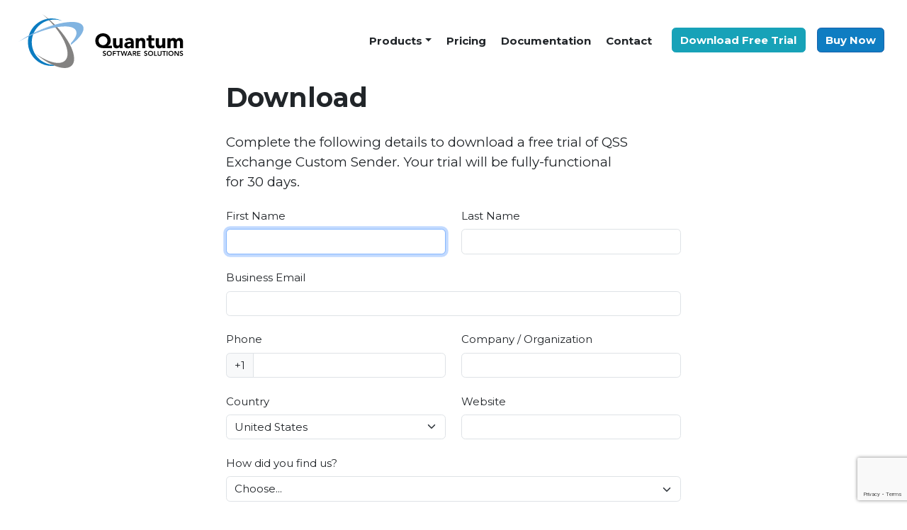

--- FILE ---
content_type: text/html; charset=utf-8
request_url: https://www.exchangetoolkit.com/download?product=exchange-custom-sender
body_size: 7775
content:


<!DOCTYPE html>
<html lang="en">
<head>
	<meta charset="utf-8" />
	<meta name="viewport" content="width=device-width, initial-scale=1.0" />
	<link rel="canonical" href="https://www.exchangetoolkit.com/download?product=exchange-custom-sender" />
	<title>
Download &#x2013; QSS Exchange Toolkit	</title>
	<meta name="keywords" content="Exchange POP3 Connector, Microsoft Exchange Server 2019, POP3 connector, POP3 downloader, POP3 collector, pop connector, POP3 Exchange, Exchange Anti-Spam, Microsoft Exchange Server 2016, Microsoft Exchange Server 2013, Microsoft Exchange Server 2010, SBS, Small Business Server, exchange connectivity,  global mailbox, catch-all mailbox">
	<meta name="description" content="QSS Exchange POP3 Connector downloads mail from external POP3 servers and delivers it to mailboxes on Microsoft Exchange Server 2019, 2016, 2013, 2010, 2007 and 2003. QSS Exchange Anti-Spam Toolkit provides URL, Domain and Sender score filtering and a graphical interface for managing Exchange Anti-Spam filters. QSS Exchange Custom Sender allows multiple From addresses to be used with a single Exchange mailbox.">
	<meta name="viewport" content="width=device-width,minimum-scale=1,initial-scale=1">
	<link rel="preconnect" href="https://fonts.googleapis.com" />
	<link rel="preconnect" href="https://fonts.gstatic.com" crossorigin=""  />
	<link rel="dns-prefetch" href="https://fonts.googleapis.com" />
	<link rel="dns-prefetch" href="https://fonts.gstatic.com" crossorigin="" />
	<link rel="stylesheet" href="/lib/bootstrap/css/bootstrap.min.css" />
	<link rel="stylesheet" href="/css/site.css" />
	<link rel="shortcut icon" href="/favicon.ico" />
	

</head>

<body>
	<header>

	<nav class="navbar navbar-light navbar-expand-md bg-white justify-content-md-center justify-content-start">
		<div class="container-fluid">
			<h5 class="navbar-brand d-inline ml-2 mt-2 font-weight-normal">
				<a href="/">
					<img src="/images/qss-logo.svg" width="233" height="76" alt="Quantum Software Solutions" data-png="/images/qss-logo.png" class="logo">
				</a>
			</h5>

			<button class="navbar-toggler ml-1" type="button" data-bs-toggle="collapse" data-bs-target="#navbarContent" aria-controls="navbarContent" aria-expanded="false" aria-label="Toggle navigation">
				<span class="navbar-toggler-icon"></span>
			</button>

			<div class="collapse navbar-collapse justify-content-end align-items-end w-100" id="navbarContent">
				<ul class="nav navbar-nav text-center text-lg-right justify-content-md-start justify-content-end flex-nowrap">
					<li class="nav-item dropdown">
						<a id="productsDropdown" class="nav-link dropdown-toggle text-dark fw-bold" href="#" role="button" data-bs-toggle="dropdown" aria-expanded="false">Products</a>

						<ul class="dropdown-menu" aria-labelledby="productsDropdown">
							<li><a class="dropdown-item" href="/anti-spam-toolkit">Exchange Anti-Spam Toolkit</a></li>
							<li><a class="dropdown-item" href="/exchange-connector">Exchange Connector</a></li>
							<li><a class="dropdown-item" href="/exchange-custom-sender">Exchange Custom Sender</a></li>
							<li><a class="dropdown-item" href="/miscellaneous-tools">Miscellaneous Tools</a></li>
						</ul>
					</li>

					<li class="nav-item"><a class="nav-link text-dark fw-bold" href="/pricing">Pricing</a></li>
					<li class="nav-item"><a class="nav-link text-dark fw-bold" href="/docs">Documentation</a></li>
					<li class="nav-item"><a class="nav-link text-dark fw-bold" href="/contact">Contact</a></li>


					<li class="nav-item nav-item-btn"><a class="btn btn-info fw-bold" href="/download">Download Free Trial</a></li>

					<li class="nav-item nav-item-btn">

							<a class="btn btn-primary fw-bold" href="/pricing">Buy Now</a>

					</li>
				</ul>
			</div>
		</div>
	</nav>

</header>

	<main>
		






<div class="container">

		<div class="row d-flex justify-content-center">

			<div class="col-md-7">

				<h1>Download</h1>

				<p class="lead mb-1">
					Complete the following details to download a free trial of QSS
Exchange Custom Sender. Your trial will be fully-functional <br />for 30 days.				</p>

				<form method="post" class="needs-validation" novalidate>
					<div class="validation-summary-valid" data-valmsg-summary="true"><ul><li style="display:none"></li>
</ul></div>

					<div class="row">
						<div class="col-md-6 mb-3">
							<label for="FirstName">First Name</label>
							


<input autofocus="autofocus" class="form-control" data-val="true" data-val-required="The First Name field is required." id="FirstName" name="FirstName" type="text" value="" />
						</div>

						<div class="col-md-6 mb-3">
							<label for="LastName">Last Name</label>
							


<input class="form-control" data-val="true" data-val-required="The Last Name field is required." id="LastName" name="LastName" type="text" value="" />
						</div>
					</div>

					<div class="mb-3">
						<label for="Email">Business Email</label>
						


<input autocomplete="email" class="form-control" data-val="true" data-val-email="The Business Email field is not a valid e-mail address." data-val-required="The Business Email field is required." id="Email" name="Email" type="text" value="" />
					</div>

					<div class="row">
						<div class="col-md-6 mb-3">
							<label for="Phone">Phone</label>
							
<div class="input-group">
	<span class="input-group-text" id="DialingCode">+</span>
	<input autocomplete="phone" class="form-control" id="Phone" name="Phone" type="tel" value="" />
</div>
						</div>

						<div class="col-md-6 mb-3">
							<label for="Company">Company / Organization</label>
							


<input autocomplete="organization" class="form-control" data-val="true" data-val-required="The Company / Organization field is required." id="Company" name="Company" type="text" value="" />
						</div>
					</div>

					<div class="row">
						<div class="col-md-6 mb-3">
							<label for="CountryCode">Country</label>
							





<select class="form-select d-block w-100" data-val="true" data-val-required="The Country field is required." id="CountryCode" name="CountryCode"><option>Choose...</option><option data-custom="93" value="AF">Afghanistan</option><option data-custom="358" value="AX">&#xC5;land Islands</option><option data-custom="355" value="AL">Albania</option><option data-custom="213" value="DZ">Algeria</option><option data-custom="1" value="AS">American Samoa</option><option data-custom="376" value="AD">Andorra</option><option data-custom="244" value="AO">Angola</option><option data-custom="1" value="AI">Anguilla</option><option data-custom="672" value="AQ">Antarctica</option><option data-custom="1" value="AG">Antigua and Barbuda</option><option data-custom="54" value="AR">Argentina</option><option data-custom="374" value="AM">Armenia</option><option data-custom="297" value="AW">Aruba</option><option data-custom="61" value="AU">Australia</option><option data-custom="43" value="AT">Austria</option><option data-custom="994" value="AZ">Azerbaijan</option><option data-custom="1" value="BS">Bahamas</option><option data-custom="973" value="BH">Bahrain</option><option data-custom="880" value="BD">Bangladesh</option><option data-custom="1" value="BB">Barbados</option><option data-custom="375" value="BY">Belarus</option><option data-custom="32" value="BE">Belgium</option><option data-custom="501" value="BZ">Belize</option><option data-custom="229" value="BJ">Benin</option><option data-custom="1" value="BM">Bermuda</option><option data-custom="975" value="BT">Bhutan</option><option data-custom="591" value="BO">Bolivia</option><option data-custom="599" value="BQ">Bonaire, Sint Eustatius and Saba</option><option data-custom="387" value="BA">Bosnia and Herzegovina</option><option data-custom="267" value="BW">Botswana</option><option value="BV">Bouvet Island</option><option data-custom="55" value="BR">Brazil</option><option data-custom="246" value="IO">British Indian Ocean Territory</option><option data-custom="673" value="BN">Brunei Darussalam</option><option data-custom="359" value="BG">Bulgaria</option><option data-custom="226" value="BF">Burkina Faso</option><option data-custom="257" value="BI">Burundi</option><option data-custom="855" value="KH">Cambodia</option><option data-custom="237" value="CM">Cameroon</option><option data-custom="1" value="CA">Canada</option><option data-custom="238" value="CV">Cape Verde</option><option data-custom="1" value="KY">Cayman Islands</option><option data-custom="236" value="CF">Central African Republic</option><option data-custom="235" value="TD">Chad</option><option data-custom="56" value="CL">Chile</option><option data-custom="86" value="CN">China</option><option data-custom="61" value="CX">Christmas Island</option><option data-custom="61" value="CC">Cocos (Keeling) Islands</option><option data-custom="57" value="CO">Colombia</option><option data-custom="269" value="KM">Comoros</option><option data-custom="242" value="CG">Congo</option><option data-custom="243" value="CD">Congo, Democratic Republic of the</option><option data-custom="682" value="CK">Cook Islands</option><option data-custom="506" value="CR">Costa Rica</option><option data-custom="225" value="CI">C&#xF4;te D&#x27;Ivoire</option><option data-custom="385" value="HR">Croatia</option><option data-custom="53" value="CU">Cuba</option><option data-custom="599" value="CW">Cura&#xE7;ao</option><option data-custom="357" value="CY">Cyprus</option><option data-custom="420" value="CZ">Czech Republic</option><option data-custom="45" value="DK">Denmark</option><option data-custom="253" value="DJ">Djibouti</option><option data-custom="1" value="DM">Dominica</option><option data-custom="1" value="DO">Dominican Republic</option><option data-custom="593" value="EC">Ecuador</option><option data-custom="20" value="EG">Egypt</option><option data-custom="503" value="SV">El Salvador</option><option data-custom="240" value="GQ">Equatorial Guinea</option><option data-custom="291" value="ER">Eritrea</option><option data-custom="372" value="EE">Estonia</option><option data-custom="268" value="SZ">Eswatini</option><option data-custom="251" value="ET">Ethiopia</option><option data-custom="500" value="FK">Falkland Islands (Malvinas)</option><option data-custom="298" value="FO">Faroe Islands</option><option data-custom="679" value="FJ">Fiji</option><option data-custom="358" value="FI">Finland</option><option data-custom="33" value="FR">France</option><option data-custom="594" value="GF">French Guiana</option><option data-custom="689" value="PF">French Polynesia</option><option data-custom="262" value="TF">French Southern Territories</option><option data-custom="241" value="GA">Gabon</option><option data-custom="220" value="GM">Gambia</option><option data-custom="995" value="GE">Georgia</option><option data-custom="49" value="DE">Germany</option><option data-custom="233" value="GH">Ghana</option><option data-custom="350" value="GI">Gibraltar</option><option data-custom="30" value="GR">Greece</option><option data-custom="299" value="GL">Greenland</option><option data-custom="1" value="GD">Grenada</option><option data-custom="590" value="GP">Guadeloupe</option><option data-custom="1" value="GU">Guam</option><option data-custom="502" value="GT">Guatemala</option><option data-custom="44" value="GG">Guernsey</option><option data-custom="224" value="GN">Guinea</option><option data-custom="245" value="GW">Guinea-Bissau</option><option data-custom="592" value="GY">Guyana</option><option data-custom="509" value="HT">Haiti</option><option data-custom="672" value="HM">Heard Island and McDonald Islands</option><option data-custom="379" value="VA">Holy See (Vatican City)</option><option data-custom="504" value="HN">Honduras</option><option data-custom="852" value="HK">Hong Kong</option><option data-custom="36" value="HU">Hungary</option><option data-custom="354" value="IS">Iceland</option><option data-custom="91" value="IN">India</option><option data-custom="62" value="ID">Indonesia</option><option data-custom="98" value="IR">Iran, Islamic Republic of</option><option data-custom="964" value="IQ">Iraq</option><option data-custom="353" value="IE">Ireland</option><option data-custom="44" value="IM">Isle Of Man</option><option data-custom="972" value="IL">Israel</option><option data-custom="39" value="IT">Italy</option><option data-custom="1" value="JM">Jamaica</option><option data-custom="81" value="JP">Japan</option><option data-custom="44" value="JE">Jersey</option><option data-custom="962" value="JO">Jordan</option><option data-custom="7" value="KZ">Kazakhstan</option><option data-custom="254" value="KE">Kenya</option><option data-custom="686" value="KI">Kiribati</option><option data-custom="850" value="KP">Korea, Democratic People&#x27;s Republic of</option><option data-custom="82" value="KR">Korea, Republic of</option><option data-custom="383" value="XK">Kosovo, Republic of</option><option data-custom="965" value="KW">Kuwait</option><option data-custom="996" value="KG">Kyrgyzstan</option><option data-custom="856" value="LA">Lao People&#x27;s Democratic Republic</option><option data-custom="371" value="LV">Latvia</option><option data-custom="961" value="LB">Lebanon</option><option data-custom="266" value="LS">Lesotho</option><option data-custom="231" value="LR">Liberia</option><option data-custom="218" value="LY">Libya</option><option data-custom="423" value="LI">Liechtenstein</option><option data-custom="370" value="LT">Lithuania</option><option data-custom="352" value="LU">Luxembourg</option><option data-custom="853" value="MO">Macao</option><option data-custom="261" value="MG">Madagascar</option><option data-custom="265" value="MW">Malawi</option><option data-custom="60" value="MY">Malaysia</option><option data-custom="960" value="MV">Maldives</option><option data-custom="223" value="ML">Mali</option><option data-custom="356" value="MT">Malta</option><option data-custom="692" value="MH">Marshall Islands</option><option data-custom="596" value="MQ">Martinique</option><option data-custom="222" value="MR">Mauritania</option><option data-custom="230" value="MU">Mauritius</option><option data-custom="262" value="YT">Mayotte</option><option data-custom="52" value="MX">Mexico</option><option data-custom="691" value="FM">Micronesia, Federated States of</option><option data-custom="373" value="MD">Moldova, Republic of</option><option data-custom="377" value="MC">Monaco</option><option data-custom="976" value="MN">Mongolia</option><option data-custom="382" value="ME">Montenegro</option><option data-custom="1" value="MS">Montserrat</option><option data-custom="212" value="MA">Morocco</option><option data-custom="258" value="MZ">Mozambique</option><option data-custom="95" value="MM">Myanmar</option><option data-custom="264" value="NA">Namibia</option><option data-custom="674" value="NR">Nauru</option><option data-custom="977" value="NP">Nepal</option><option data-custom="31" value="NL">Netherlands</option><option data-custom="599" value="AN">Netherlands Antilles</option><option data-custom="687" value="NC">New Caledonia</option><option data-custom="64" value="NZ">New Zealand</option><option data-custom="505" value="NI">Nicaragua</option><option data-custom="227" value="NE">Niger</option><option data-custom="234" value="NG">Nigeria</option><option data-custom="683" value="NU">Niue</option><option data-custom="389" value="MK">North Macedonia</option><option data-custom="1" value="MP">Northern Mariana Islands</option><option data-custom="47" value="NO">Norway</option><option data-custom="968" value="OM">Oman</option><option data-custom="92" value="PK">Pakistan</option><option data-custom="680" value="PW">Palau</option><option data-custom="970" value="PS">Palestine, State of</option><option data-custom="507" value="PA">Panama</option><option data-custom="675" value="PG">Papua New Guinea</option><option data-custom="595" value="PY">Paraguay</option><option data-custom="51" value="PE">Peru</option><option data-custom="63" value="PH">Philippines</option><option data-custom="64" value="PN">Pitcairn</option><option data-custom="48" value="PL">Poland</option><option data-custom="351" value="PT">Portugal</option><option data-custom="1" value="PR">Puerto Rico</option><option data-custom="974" value="QA">Qatar</option><option data-custom="262" value="RE">Reunion</option><option data-custom="40" value="RO">Romania</option><option data-custom="7" value="RU">Russian Federation</option><option data-custom="250" value="RW">Rwanda</option><option data-custom="590" value="BL">Saint Barth&#xE9;lemy</option><option data-custom="290" value="SH">Saint Helena, Ascension and Tristan da Cunha</option><option data-custom="1" value="KN">Saint Kitts And Nevis</option><option data-custom="1" value="LC">Saint Lucia</option><option data-custom="590" value="MF">Saint Martin</option><option data-custom="508" value="PM">Saint Pierre and Miquelon</option><option data-custom="1" value="VC">Saint Vincent and The Grenadines</option><option data-custom="685" value="WS">Samoa</option><option data-custom="378" value="SM">San Marino</option><option data-custom="239" value="ST">Sao Tome and Principe</option><option data-custom="966" value="SA">Saudi Arabia</option><option data-custom="221" value="SN">Senegal</option><option data-custom="381" value="RS">Serbia</option><option data-custom="248" value="SC">Seychelles</option><option data-custom="232" value="SL">Sierra Leone</option><option data-custom="65" value="SG">Singapore</option><option data-custom="1" value="SX">Sint Maarten</option><option data-custom="421" value="SK">Slovakia</option><option data-custom="386" value="SI">Slovenia</option><option data-custom="677" value="SB">Solomon Islands</option><option data-custom="252" value="SO">Somalia</option><option data-custom="27" value="ZA">South Africa</option><option data-custom="500" value="GS">South Georgia and the South Sandwich Islands</option><option data-custom="211" value="SS">South Sudan</option><option data-custom="34" value="ES">Spain</option><option data-custom="94" value="LK">Sri Lanka</option><option data-custom="249" value="SD">Sudan</option><option data-custom="597" value="SR">Suriname</option><option data-custom="47" value="SJ">Svalbard and Jan Mayen</option><option data-custom="46" value="SE">Sweden</option><option data-custom="41" value="CH">Switzerland</option><option data-custom="963" value="SY">Syrian Arab Republic</option><option data-custom="886" value="TW">Taiwan</option><option data-custom="992" value="TJ">Tajikistan</option><option data-custom="255" value="TZ">Tanzania, United Republic of</option><option data-custom="66" value="TH">Thailand</option><option data-custom="670" value="TL">Timor-Leste</option><option data-custom="228" value="TG">Togo</option><option data-custom="690" value="TK">Tokelau</option><option data-custom="676" value="TO">Tonga</option><option data-custom="1" value="TT">Trinidad and Tobago</option><option data-custom="216" value="TN">Tunisia</option><option data-custom="90" value="TR">Turkey</option><option data-custom="993" value="TM">Turkmenistan</option><option data-custom="1" value="TC">Turks and Caicos Islands</option><option data-custom="688" value="TV">Tuvalu</option><option data-custom="256" value="UG">Uganda</option><option data-custom="380" value="UA">Ukraine</option><option data-custom="971" value="AE">United Arab Emirates</option><option data-custom="44" value="GB">United Kingdom</option><option data-custom="1" selected="selected" value="US">United States</option><option data-custom="246" value="UM">United States Minor Outlying Islands</option><option data-custom="598" value="UY">Uruguay</option><option data-custom="998" value="UZ">Uzbekistan</option><option data-custom="678" value="VU">Vanuatu</option><option data-custom="58" value="VE">Venezuela</option><option data-custom="84" value="VN">Vietnam</option><option data-custom="1" value="VG">Virgin Islands, British</option><option data-custom="1" value="VI">Virgin Islands, US</option><option data-custom="681" value="WF">Wallis and Futuna</option><option data-custom="212" value="EH">Western Sahara</option><option data-custom="967" value="YE">Yemen</option><option data-custom="260" value="ZM">Zambia</option><option data-custom="263" value="ZW">Zimbabwe</option></select>
						</div>

						<div class="col-md-6 mb-3">
							<label for="Website">Website</label>
							


<input class="form-control" id="Website" name="Website" type="text" value="" />
						</div>
					</div>

						<div class="mb-4">
							<label for="LeadSourceId">How did you find us?</label>
							





<select class="form-select d-block w-100" id="LeadSourceId" name="LeadSourceId"><option value="">Choose...</option>
<option value="28f99798-5038-ea11-9688-00155d00042b">Download.com</option>
<option value="a52e4d35-fa34-446f-8cc8-13b0b7fb3b0f">Facebook</option>
<option value="ed7556a6-4ad2-4ad2-b76c-7e2506fd1f8c">Google (Search)</option>
<option value="3067d6c7-6806-4f7f-a879-f5654cb8a1f6">Google (Sponsored Link)</option>
<option value="6042a3c9-e82b-4879-b983-aa3c03a8d0f0">IT Service Provider</option>
<option value="a285d1bb-9262-412b-9ee3-21503f08d74c">MSExchange.org</option>
<option value="6305ebc3-4f38-ea11-9688-00155d00042b">Msxfaq.de</option>
<option value="6a2087ad-234e-4b37-804e-8774fcec9368">Referral (Customer)</option>
<option value="b76f223b-692c-4bf8-945d-efb4e03652e7">Referral (Personal)</option>
<option value="7eef4f83-7a02-4ce3-8bbb-f68924b79175">SoftwareArchives.com</option>
<option value="144f605c-3e97-48ad-9998-0bca088838c4">TopShareware.com</option>
<option value="452caf01-0df6-e911-9685-00155d00042b">Other (please specify)</option>
</select>
							<input class="form-control collapse in" id="OtherLeadSource" name="OtherLeadSource" type="text" value="" />
						</div>

					<div class="mb-4 custom-control custom-checkbox">
						

<div class="mb-4 form-check form-switch">
	<input id="Subscribe" name="Subscribe" type="checkbox" value="true" class="form-check-input" />
	<label class="form-check-label" for="Subscribe">Subscribe to the Quantum Software Solutions newsletter, including product updates and special offers</label>
</div>
					</div>

					


<script async src="https://www.google.com/recaptcha/api.js?render=6Le-oGYjAAAAAMmfd7FnnKzI0JqzwVg4aF47n0AM"></script>
<script async src="/js/ReCaptcha.js"></script>

					<div class="mb-3 mt-3">
						<button type="submit" class="btn btn-primary btn-lg btn-block g-recaptcha" data-sitekey="6Le-oGYjAAAAAMmfd7FnnKzI0JqzwVg4aF47n0AM" data-callback="submitWithReCaptcha"
								data-action="download">
							Download
						</button>
					</div>
				<input name="__RequestVerificationToken" type="hidden" value="CfDJ8HIVAxJXR9RFkBT-T0MQsa3JrIsUlhsh7aAY7_yIg5gwL29bkhqhFipTtAak7rQhVQzBi-uclnKbhGhcvzIaZKiow3o_ygg-aUFkJO8G5wq4DCYUOeRpjjbvDCDc2hENJcSYmDEqFoLFRUVWBCoukOU" /></form>

			</div>
		</div>

</div>
	</main>

	<footer class="footer">
	<div class="footer-container border-top text-muted bg-white text-center">

		<ul class="list-unstyled footer-list">
			<li>&copy; 2026 Quantum Software Solutions Pty Ltd</li>
			<li>ABN 61 138 083 100</li>
			<li><a href="/disclaimer">Disclaimer</a></li>
			<li><a href="/privacy">Privacy Policy</a></li>
			<li><a href="/terms-conditions">Terms &amp; Conditions</a></li>
		</ul>
	</div>
</footer>

	<script async src="/lib/bootstrap/js/bootstrap.bundle.min.js"></script> 
	
		<script src="/lib/jquery/jquery.min.js"></script>
		<script src="/lib/jquery-validation/dist/jquery.validate.min.js"></script>
<script src="/lib/jquery-validation-unobtrusive/jquery.validate.unobtrusive.min.js"></script>

		<script async src="/js/Contact.js"></script>



	<!-- Google tag (gtag.js) -->
<script async src="https://www.googletagmanager.com/gtag/js?id=G-JKHZ822Z85"></script>
<script>
  window.dataLayer = window.dataLayer || [];
  function gtag(){dataLayer.push(arguments);}
  gtag('js', new Date());

  gtag('config', 'G-JKHZ822Z85');
</script>

</body>
</html>

--- FILE ---
content_type: text/html; charset=utf-8
request_url: https://www.google.com/recaptcha/api2/anchor?ar=1&k=6Le-oGYjAAAAAMmfd7FnnKzI0JqzwVg4aF47n0AM&co=aHR0cHM6Ly93d3cuZXhjaGFuZ2V0b29sa2l0LmNvbTo0NDM.&hl=en&v=N67nZn4AqZkNcbeMu4prBgzg&size=invisible&anchor-ms=20000&execute-ms=30000&cb=83n1jw1jv69l
body_size: 48740
content:
<!DOCTYPE HTML><html dir="ltr" lang="en"><head><meta http-equiv="Content-Type" content="text/html; charset=UTF-8">
<meta http-equiv="X-UA-Compatible" content="IE=edge">
<title>reCAPTCHA</title>
<style type="text/css">
/* cyrillic-ext */
@font-face {
  font-family: 'Roboto';
  font-style: normal;
  font-weight: 400;
  font-stretch: 100%;
  src: url(//fonts.gstatic.com/s/roboto/v48/KFO7CnqEu92Fr1ME7kSn66aGLdTylUAMa3GUBHMdazTgWw.woff2) format('woff2');
  unicode-range: U+0460-052F, U+1C80-1C8A, U+20B4, U+2DE0-2DFF, U+A640-A69F, U+FE2E-FE2F;
}
/* cyrillic */
@font-face {
  font-family: 'Roboto';
  font-style: normal;
  font-weight: 400;
  font-stretch: 100%;
  src: url(//fonts.gstatic.com/s/roboto/v48/KFO7CnqEu92Fr1ME7kSn66aGLdTylUAMa3iUBHMdazTgWw.woff2) format('woff2');
  unicode-range: U+0301, U+0400-045F, U+0490-0491, U+04B0-04B1, U+2116;
}
/* greek-ext */
@font-face {
  font-family: 'Roboto';
  font-style: normal;
  font-weight: 400;
  font-stretch: 100%;
  src: url(//fonts.gstatic.com/s/roboto/v48/KFO7CnqEu92Fr1ME7kSn66aGLdTylUAMa3CUBHMdazTgWw.woff2) format('woff2');
  unicode-range: U+1F00-1FFF;
}
/* greek */
@font-face {
  font-family: 'Roboto';
  font-style: normal;
  font-weight: 400;
  font-stretch: 100%;
  src: url(//fonts.gstatic.com/s/roboto/v48/KFO7CnqEu92Fr1ME7kSn66aGLdTylUAMa3-UBHMdazTgWw.woff2) format('woff2');
  unicode-range: U+0370-0377, U+037A-037F, U+0384-038A, U+038C, U+038E-03A1, U+03A3-03FF;
}
/* math */
@font-face {
  font-family: 'Roboto';
  font-style: normal;
  font-weight: 400;
  font-stretch: 100%;
  src: url(//fonts.gstatic.com/s/roboto/v48/KFO7CnqEu92Fr1ME7kSn66aGLdTylUAMawCUBHMdazTgWw.woff2) format('woff2');
  unicode-range: U+0302-0303, U+0305, U+0307-0308, U+0310, U+0312, U+0315, U+031A, U+0326-0327, U+032C, U+032F-0330, U+0332-0333, U+0338, U+033A, U+0346, U+034D, U+0391-03A1, U+03A3-03A9, U+03B1-03C9, U+03D1, U+03D5-03D6, U+03F0-03F1, U+03F4-03F5, U+2016-2017, U+2034-2038, U+203C, U+2040, U+2043, U+2047, U+2050, U+2057, U+205F, U+2070-2071, U+2074-208E, U+2090-209C, U+20D0-20DC, U+20E1, U+20E5-20EF, U+2100-2112, U+2114-2115, U+2117-2121, U+2123-214F, U+2190, U+2192, U+2194-21AE, U+21B0-21E5, U+21F1-21F2, U+21F4-2211, U+2213-2214, U+2216-22FF, U+2308-230B, U+2310, U+2319, U+231C-2321, U+2336-237A, U+237C, U+2395, U+239B-23B7, U+23D0, U+23DC-23E1, U+2474-2475, U+25AF, U+25B3, U+25B7, U+25BD, U+25C1, U+25CA, U+25CC, U+25FB, U+266D-266F, U+27C0-27FF, U+2900-2AFF, U+2B0E-2B11, U+2B30-2B4C, U+2BFE, U+3030, U+FF5B, U+FF5D, U+1D400-1D7FF, U+1EE00-1EEFF;
}
/* symbols */
@font-face {
  font-family: 'Roboto';
  font-style: normal;
  font-weight: 400;
  font-stretch: 100%;
  src: url(//fonts.gstatic.com/s/roboto/v48/KFO7CnqEu92Fr1ME7kSn66aGLdTylUAMaxKUBHMdazTgWw.woff2) format('woff2');
  unicode-range: U+0001-000C, U+000E-001F, U+007F-009F, U+20DD-20E0, U+20E2-20E4, U+2150-218F, U+2190, U+2192, U+2194-2199, U+21AF, U+21E6-21F0, U+21F3, U+2218-2219, U+2299, U+22C4-22C6, U+2300-243F, U+2440-244A, U+2460-24FF, U+25A0-27BF, U+2800-28FF, U+2921-2922, U+2981, U+29BF, U+29EB, U+2B00-2BFF, U+4DC0-4DFF, U+FFF9-FFFB, U+10140-1018E, U+10190-1019C, U+101A0, U+101D0-101FD, U+102E0-102FB, U+10E60-10E7E, U+1D2C0-1D2D3, U+1D2E0-1D37F, U+1F000-1F0FF, U+1F100-1F1AD, U+1F1E6-1F1FF, U+1F30D-1F30F, U+1F315, U+1F31C, U+1F31E, U+1F320-1F32C, U+1F336, U+1F378, U+1F37D, U+1F382, U+1F393-1F39F, U+1F3A7-1F3A8, U+1F3AC-1F3AF, U+1F3C2, U+1F3C4-1F3C6, U+1F3CA-1F3CE, U+1F3D4-1F3E0, U+1F3ED, U+1F3F1-1F3F3, U+1F3F5-1F3F7, U+1F408, U+1F415, U+1F41F, U+1F426, U+1F43F, U+1F441-1F442, U+1F444, U+1F446-1F449, U+1F44C-1F44E, U+1F453, U+1F46A, U+1F47D, U+1F4A3, U+1F4B0, U+1F4B3, U+1F4B9, U+1F4BB, U+1F4BF, U+1F4C8-1F4CB, U+1F4D6, U+1F4DA, U+1F4DF, U+1F4E3-1F4E6, U+1F4EA-1F4ED, U+1F4F7, U+1F4F9-1F4FB, U+1F4FD-1F4FE, U+1F503, U+1F507-1F50B, U+1F50D, U+1F512-1F513, U+1F53E-1F54A, U+1F54F-1F5FA, U+1F610, U+1F650-1F67F, U+1F687, U+1F68D, U+1F691, U+1F694, U+1F698, U+1F6AD, U+1F6B2, U+1F6B9-1F6BA, U+1F6BC, U+1F6C6-1F6CF, U+1F6D3-1F6D7, U+1F6E0-1F6EA, U+1F6F0-1F6F3, U+1F6F7-1F6FC, U+1F700-1F7FF, U+1F800-1F80B, U+1F810-1F847, U+1F850-1F859, U+1F860-1F887, U+1F890-1F8AD, U+1F8B0-1F8BB, U+1F8C0-1F8C1, U+1F900-1F90B, U+1F93B, U+1F946, U+1F984, U+1F996, U+1F9E9, U+1FA00-1FA6F, U+1FA70-1FA7C, U+1FA80-1FA89, U+1FA8F-1FAC6, U+1FACE-1FADC, U+1FADF-1FAE9, U+1FAF0-1FAF8, U+1FB00-1FBFF;
}
/* vietnamese */
@font-face {
  font-family: 'Roboto';
  font-style: normal;
  font-weight: 400;
  font-stretch: 100%;
  src: url(//fonts.gstatic.com/s/roboto/v48/KFO7CnqEu92Fr1ME7kSn66aGLdTylUAMa3OUBHMdazTgWw.woff2) format('woff2');
  unicode-range: U+0102-0103, U+0110-0111, U+0128-0129, U+0168-0169, U+01A0-01A1, U+01AF-01B0, U+0300-0301, U+0303-0304, U+0308-0309, U+0323, U+0329, U+1EA0-1EF9, U+20AB;
}
/* latin-ext */
@font-face {
  font-family: 'Roboto';
  font-style: normal;
  font-weight: 400;
  font-stretch: 100%;
  src: url(//fonts.gstatic.com/s/roboto/v48/KFO7CnqEu92Fr1ME7kSn66aGLdTylUAMa3KUBHMdazTgWw.woff2) format('woff2');
  unicode-range: U+0100-02BA, U+02BD-02C5, U+02C7-02CC, U+02CE-02D7, U+02DD-02FF, U+0304, U+0308, U+0329, U+1D00-1DBF, U+1E00-1E9F, U+1EF2-1EFF, U+2020, U+20A0-20AB, U+20AD-20C0, U+2113, U+2C60-2C7F, U+A720-A7FF;
}
/* latin */
@font-face {
  font-family: 'Roboto';
  font-style: normal;
  font-weight: 400;
  font-stretch: 100%;
  src: url(//fonts.gstatic.com/s/roboto/v48/KFO7CnqEu92Fr1ME7kSn66aGLdTylUAMa3yUBHMdazQ.woff2) format('woff2');
  unicode-range: U+0000-00FF, U+0131, U+0152-0153, U+02BB-02BC, U+02C6, U+02DA, U+02DC, U+0304, U+0308, U+0329, U+2000-206F, U+20AC, U+2122, U+2191, U+2193, U+2212, U+2215, U+FEFF, U+FFFD;
}
/* cyrillic-ext */
@font-face {
  font-family: 'Roboto';
  font-style: normal;
  font-weight: 500;
  font-stretch: 100%;
  src: url(//fonts.gstatic.com/s/roboto/v48/KFO7CnqEu92Fr1ME7kSn66aGLdTylUAMa3GUBHMdazTgWw.woff2) format('woff2');
  unicode-range: U+0460-052F, U+1C80-1C8A, U+20B4, U+2DE0-2DFF, U+A640-A69F, U+FE2E-FE2F;
}
/* cyrillic */
@font-face {
  font-family: 'Roboto';
  font-style: normal;
  font-weight: 500;
  font-stretch: 100%;
  src: url(//fonts.gstatic.com/s/roboto/v48/KFO7CnqEu92Fr1ME7kSn66aGLdTylUAMa3iUBHMdazTgWw.woff2) format('woff2');
  unicode-range: U+0301, U+0400-045F, U+0490-0491, U+04B0-04B1, U+2116;
}
/* greek-ext */
@font-face {
  font-family: 'Roboto';
  font-style: normal;
  font-weight: 500;
  font-stretch: 100%;
  src: url(//fonts.gstatic.com/s/roboto/v48/KFO7CnqEu92Fr1ME7kSn66aGLdTylUAMa3CUBHMdazTgWw.woff2) format('woff2');
  unicode-range: U+1F00-1FFF;
}
/* greek */
@font-face {
  font-family: 'Roboto';
  font-style: normal;
  font-weight: 500;
  font-stretch: 100%;
  src: url(//fonts.gstatic.com/s/roboto/v48/KFO7CnqEu92Fr1ME7kSn66aGLdTylUAMa3-UBHMdazTgWw.woff2) format('woff2');
  unicode-range: U+0370-0377, U+037A-037F, U+0384-038A, U+038C, U+038E-03A1, U+03A3-03FF;
}
/* math */
@font-face {
  font-family: 'Roboto';
  font-style: normal;
  font-weight: 500;
  font-stretch: 100%;
  src: url(//fonts.gstatic.com/s/roboto/v48/KFO7CnqEu92Fr1ME7kSn66aGLdTylUAMawCUBHMdazTgWw.woff2) format('woff2');
  unicode-range: U+0302-0303, U+0305, U+0307-0308, U+0310, U+0312, U+0315, U+031A, U+0326-0327, U+032C, U+032F-0330, U+0332-0333, U+0338, U+033A, U+0346, U+034D, U+0391-03A1, U+03A3-03A9, U+03B1-03C9, U+03D1, U+03D5-03D6, U+03F0-03F1, U+03F4-03F5, U+2016-2017, U+2034-2038, U+203C, U+2040, U+2043, U+2047, U+2050, U+2057, U+205F, U+2070-2071, U+2074-208E, U+2090-209C, U+20D0-20DC, U+20E1, U+20E5-20EF, U+2100-2112, U+2114-2115, U+2117-2121, U+2123-214F, U+2190, U+2192, U+2194-21AE, U+21B0-21E5, U+21F1-21F2, U+21F4-2211, U+2213-2214, U+2216-22FF, U+2308-230B, U+2310, U+2319, U+231C-2321, U+2336-237A, U+237C, U+2395, U+239B-23B7, U+23D0, U+23DC-23E1, U+2474-2475, U+25AF, U+25B3, U+25B7, U+25BD, U+25C1, U+25CA, U+25CC, U+25FB, U+266D-266F, U+27C0-27FF, U+2900-2AFF, U+2B0E-2B11, U+2B30-2B4C, U+2BFE, U+3030, U+FF5B, U+FF5D, U+1D400-1D7FF, U+1EE00-1EEFF;
}
/* symbols */
@font-face {
  font-family: 'Roboto';
  font-style: normal;
  font-weight: 500;
  font-stretch: 100%;
  src: url(//fonts.gstatic.com/s/roboto/v48/KFO7CnqEu92Fr1ME7kSn66aGLdTylUAMaxKUBHMdazTgWw.woff2) format('woff2');
  unicode-range: U+0001-000C, U+000E-001F, U+007F-009F, U+20DD-20E0, U+20E2-20E4, U+2150-218F, U+2190, U+2192, U+2194-2199, U+21AF, U+21E6-21F0, U+21F3, U+2218-2219, U+2299, U+22C4-22C6, U+2300-243F, U+2440-244A, U+2460-24FF, U+25A0-27BF, U+2800-28FF, U+2921-2922, U+2981, U+29BF, U+29EB, U+2B00-2BFF, U+4DC0-4DFF, U+FFF9-FFFB, U+10140-1018E, U+10190-1019C, U+101A0, U+101D0-101FD, U+102E0-102FB, U+10E60-10E7E, U+1D2C0-1D2D3, U+1D2E0-1D37F, U+1F000-1F0FF, U+1F100-1F1AD, U+1F1E6-1F1FF, U+1F30D-1F30F, U+1F315, U+1F31C, U+1F31E, U+1F320-1F32C, U+1F336, U+1F378, U+1F37D, U+1F382, U+1F393-1F39F, U+1F3A7-1F3A8, U+1F3AC-1F3AF, U+1F3C2, U+1F3C4-1F3C6, U+1F3CA-1F3CE, U+1F3D4-1F3E0, U+1F3ED, U+1F3F1-1F3F3, U+1F3F5-1F3F7, U+1F408, U+1F415, U+1F41F, U+1F426, U+1F43F, U+1F441-1F442, U+1F444, U+1F446-1F449, U+1F44C-1F44E, U+1F453, U+1F46A, U+1F47D, U+1F4A3, U+1F4B0, U+1F4B3, U+1F4B9, U+1F4BB, U+1F4BF, U+1F4C8-1F4CB, U+1F4D6, U+1F4DA, U+1F4DF, U+1F4E3-1F4E6, U+1F4EA-1F4ED, U+1F4F7, U+1F4F9-1F4FB, U+1F4FD-1F4FE, U+1F503, U+1F507-1F50B, U+1F50D, U+1F512-1F513, U+1F53E-1F54A, U+1F54F-1F5FA, U+1F610, U+1F650-1F67F, U+1F687, U+1F68D, U+1F691, U+1F694, U+1F698, U+1F6AD, U+1F6B2, U+1F6B9-1F6BA, U+1F6BC, U+1F6C6-1F6CF, U+1F6D3-1F6D7, U+1F6E0-1F6EA, U+1F6F0-1F6F3, U+1F6F7-1F6FC, U+1F700-1F7FF, U+1F800-1F80B, U+1F810-1F847, U+1F850-1F859, U+1F860-1F887, U+1F890-1F8AD, U+1F8B0-1F8BB, U+1F8C0-1F8C1, U+1F900-1F90B, U+1F93B, U+1F946, U+1F984, U+1F996, U+1F9E9, U+1FA00-1FA6F, U+1FA70-1FA7C, U+1FA80-1FA89, U+1FA8F-1FAC6, U+1FACE-1FADC, U+1FADF-1FAE9, U+1FAF0-1FAF8, U+1FB00-1FBFF;
}
/* vietnamese */
@font-face {
  font-family: 'Roboto';
  font-style: normal;
  font-weight: 500;
  font-stretch: 100%;
  src: url(//fonts.gstatic.com/s/roboto/v48/KFO7CnqEu92Fr1ME7kSn66aGLdTylUAMa3OUBHMdazTgWw.woff2) format('woff2');
  unicode-range: U+0102-0103, U+0110-0111, U+0128-0129, U+0168-0169, U+01A0-01A1, U+01AF-01B0, U+0300-0301, U+0303-0304, U+0308-0309, U+0323, U+0329, U+1EA0-1EF9, U+20AB;
}
/* latin-ext */
@font-face {
  font-family: 'Roboto';
  font-style: normal;
  font-weight: 500;
  font-stretch: 100%;
  src: url(//fonts.gstatic.com/s/roboto/v48/KFO7CnqEu92Fr1ME7kSn66aGLdTylUAMa3KUBHMdazTgWw.woff2) format('woff2');
  unicode-range: U+0100-02BA, U+02BD-02C5, U+02C7-02CC, U+02CE-02D7, U+02DD-02FF, U+0304, U+0308, U+0329, U+1D00-1DBF, U+1E00-1E9F, U+1EF2-1EFF, U+2020, U+20A0-20AB, U+20AD-20C0, U+2113, U+2C60-2C7F, U+A720-A7FF;
}
/* latin */
@font-face {
  font-family: 'Roboto';
  font-style: normal;
  font-weight: 500;
  font-stretch: 100%;
  src: url(//fonts.gstatic.com/s/roboto/v48/KFO7CnqEu92Fr1ME7kSn66aGLdTylUAMa3yUBHMdazQ.woff2) format('woff2');
  unicode-range: U+0000-00FF, U+0131, U+0152-0153, U+02BB-02BC, U+02C6, U+02DA, U+02DC, U+0304, U+0308, U+0329, U+2000-206F, U+20AC, U+2122, U+2191, U+2193, U+2212, U+2215, U+FEFF, U+FFFD;
}
/* cyrillic-ext */
@font-face {
  font-family: 'Roboto';
  font-style: normal;
  font-weight: 900;
  font-stretch: 100%;
  src: url(//fonts.gstatic.com/s/roboto/v48/KFO7CnqEu92Fr1ME7kSn66aGLdTylUAMa3GUBHMdazTgWw.woff2) format('woff2');
  unicode-range: U+0460-052F, U+1C80-1C8A, U+20B4, U+2DE0-2DFF, U+A640-A69F, U+FE2E-FE2F;
}
/* cyrillic */
@font-face {
  font-family: 'Roboto';
  font-style: normal;
  font-weight: 900;
  font-stretch: 100%;
  src: url(//fonts.gstatic.com/s/roboto/v48/KFO7CnqEu92Fr1ME7kSn66aGLdTylUAMa3iUBHMdazTgWw.woff2) format('woff2');
  unicode-range: U+0301, U+0400-045F, U+0490-0491, U+04B0-04B1, U+2116;
}
/* greek-ext */
@font-face {
  font-family: 'Roboto';
  font-style: normal;
  font-weight: 900;
  font-stretch: 100%;
  src: url(//fonts.gstatic.com/s/roboto/v48/KFO7CnqEu92Fr1ME7kSn66aGLdTylUAMa3CUBHMdazTgWw.woff2) format('woff2');
  unicode-range: U+1F00-1FFF;
}
/* greek */
@font-face {
  font-family: 'Roboto';
  font-style: normal;
  font-weight: 900;
  font-stretch: 100%;
  src: url(//fonts.gstatic.com/s/roboto/v48/KFO7CnqEu92Fr1ME7kSn66aGLdTylUAMa3-UBHMdazTgWw.woff2) format('woff2');
  unicode-range: U+0370-0377, U+037A-037F, U+0384-038A, U+038C, U+038E-03A1, U+03A3-03FF;
}
/* math */
@font-face {
  font-family: 'Roboto';
  font-style: normal;
  font-weight: 900;
  font-stretch: 100%;
  src: url(//fonts.gstatic.com/s/roboto/v48/KFO7CnqEu92Fr1ME7kSn66aGLdTylUAMawCUBHMdazTgWw.woff2) format('woff2');
  unicode-range: U+0302-0303, U+0305, U+0307-0308, U+0310, U+0312, U+0315, U+031A, U+0326-0327, U+032C, U+032F-0330, U+0332-0333, U+0338, U+033A, U+0346, U+034D, U+0391-03A1, U+03A3-03A9, U+03B1-03C9, U+03D1, U+03D5-03D6, U+03F0-03F1, U+03F4-03F5, U+2016-2017, U+2034-2038, U+203C, U+2040, U+2043, U+2047, U+2050, U+2057, U+205F, U+2070-2071, U+2074-208E, U+2090-209C, U+20D0-20DC, U+20E1, U+20E5-20EF, U+2100-2112, U+2114-2115, U+2117-2121, U+2123-214F, U+2190, U+2192, U+2194-21AE, U+21B0-21E5, U+21F1-21F2, U+21F4-2211, U+2213-2214, U+2216-22FF, U+2308-230B, U+2310, U+2319, U+231C-2321, U+2336-237A, U+237C, U+2395, U+239B-23B7, U+23D0, U+23DC-23E1, U+2474-2475, U+25AF, U+25B3, U+25B7, U+25BD, U+25C1, U+25CA, U+25CC, U+25FB, U+266D-266F, U+27C0-27FF, U+2900-2AFF, U+2B0E-2B11, U+2B30-2B4C, U+2BFE, U+3030, U+FF5B, U+FF5D, U+1D400-1D7FF, U+1EE00-1EEFF;
}
/* symbols */
@font-face {
  font-family: 'Roboto';
  font-style: normal;
  font-weight: 900;
  font-stretch: 100%;
  src: url(//fonts.gstatic.com/s/roboto/v48/KFO7CnqEu92Fr1ME7kSn66aGLdTylUAMaxKUBHMdazTgWw.woff2) format('woff2');
  unicode-range: U+0001-000C, U+000E-001F, U+007F-009F, U+20DD-20E0, U+20E2-20E4, U+2150-218F, U+2190, U+2192, U+2194-2199, U+21AF, U+21E6-21F0, U+21F3, U+2218-2219, U+2299, U+22C4-22C6, U+2300-243F, U+2440-244A, U+2460-24FF, U+25A0-27BF, U+2800-28FF, U+2921-2922, U+2981, U+29BF, U+29EB, U+2B00-2BFF, U+4DC0-4DFF, U+FFF9-FFFB, U+10140-1018E, U+10190-1019C, U+101A0, U+101D0-101FD, U+102E0-102FB, U+10E60-10E7E, U+1D2C0-1D2D3, U+1D2E0-1D37F, U+1F000-1F0FF, U+1F100-1F1AD, U+1F1E6-1F1FF, U+1F30D-1F30F, U+1F315, U+1F31C, U+1F31E, U+1F320-1F32C, U+1F336, U+1F378, U+1F37D, U+1F382, U+1F393-1F39F, U+1F3A7-1F3A8, U+1F3AC-1F3AF, U+1F3C2, U+1F3C4-1F3C6, U+1F3CA-1F3CE, U+1F3D4-1F3E0, U+1F3ED, U+1F3F1-1F3F3, U+1F3F5-1F3F7, U+1F408, U+1F415, U+1F41F, U+1F426, U+1F43F, U+1F441-1F442, U+1F444, U+1F446-1F449, U+1F44C-1F44E, U+1F453, U+1F46A, U+1F47D, U+1F4A3, U+1F4B0, U+1F4B3, U+1F4B9, U+1F4BB, U+1F4BF, U+1F4C8-1F4CB, U+1F4D6, U+1F4DA, U+1F4DF, U+1F4E3-1F4E6, U+1F4EA-1F4ED, U+1F4F7, U+1F4F9-1F4FB, U+1F4FD-1F4FE, U+1F503, U+1F507-1F50B, U+1F50D, U+1F512-1F513, U+1F53E-1F54A, U+1F54F-1F5FA, U+1F610, U+1F650-1F67F, U+1F687, U+1F68D, U+1F691, U+1F694, U+1F698, U+1F6AD, U+1F6B2, U+1F6B9-1F6BA, U+1F6BC, U+1F6C6-1F6CF, U+1F6D3-1F6D7, U+1F6E0-1F6EA, U+1F6F0-1F6F3, U+1F6F7-1F6FC, U+1F700-1F7FF, U+1F800-1F80B, U+1F810-1F847, U+1F850-1F859, U+1F860-1F887, U+1F890-1F8AD, U+1F8B0-1F8BB, U+1F8C0-1F8C1, U+1F900-1F90B, U+1F93B, U+1F946, U+1F984, U+1F996, U+1F9E9, U+1FA00-1FA6F, U+1FA70-1FA7C, U+1FA80-1FA89, U+1FA8F-1FAC6, U+1FACE-1FADC, U+1FADF-1FAE9, U+1FAF0-1FAF8, U+1FB00-1FBFF;
}
/* vietnamese */
@font-face {
  font-family: 'Roboto';
  font-style: normal;
  font-weight: 900;
  font-stretch: 100%;
  src: url(//fonts.gstatic.com/s/roboto/v48/KFO7CnqEu92Fr1ME7kSn66aGLdTylUAMa3OUBHMdazTgWw.woff2) format('woff2');
  unicode-range: U+0102-0103, U+0110-0111, U+0128-0129, U+0168-0169, U+01A0-01A1, U+01AF-01B0, U+0300-0301, U+0303-0304, U+0308-0309, U+0323, U+0329, U+1EA0-1EF9, U+20AB;
}
/* latin-ext */
@font-face {
  font-family: 'Roboto';
  font-style: normal;
  font-weight: 900;
  font-stretch: 100%;
  src: url(//fonts.gstatic.com/s/roboto/v48/KFO7CnqEu92Fr1ME7kSn66aGLdTylUAMa3KUBHMdazTgWw.woff2) format('woff2');
  unicode-range: U+0100-02BA, U+02BD-02C5, U+02C7-02CC, U+02CE-02D7, U+02DD-02FF, U+0304, U+0308, U+0329, U+1D00-1DBF, U+1E00-1E9F, U+1EF2-1EFF, U+2020, U+20A0-20AB, U+20AD-20C0, U+2113, U+2C60-2C7F, U+A720-A7FF;
}
/* latin */
@font-face {
  font-family: 'Roboto';
  font-style: normal;
  font-weight: 900;
  font-stretch: 100%;
  src: url(//fonts.gstatic.com/s/roboto/v48/KFO7CnqEu92Fr1ME7kSn66aGLdTylUAMa3yUBHMdazQ.woff2) format('woff2');
  unicode-range: U+0000-00FF, U+0131, U+0152-0153, U+02BB-02BC, U+02C6, U+02DA, U+02DC, U+0304, U+0308, U+0329, U+2000-206F, U+20AC, U+2122, U+2191, U+2193, U+2212, U+2215, U+FEFF, U+FFFD;
}

</style>
<link rel="stylesheet" type="text/css" href="https://www.gstatic.com/recaptcha/releases/N67nZn4AqZkNcbeMu4prBgzg/styles__ltr.css">
<script nonce="gm1NQI-1AslFQtyooqhdYw" type="text/javascript">window['__recaptcha_api'] = 'https://www.google.com/recaptcha/api2/';</script>
<script type="text/javascript" src="https://www.gstatic.com/recaptcha/releases/N67nZn4AqZkNcbeMu4prBgzg/recaptcha__en.js" nonce="gm1NQI-1AslFQtyooqhdYw">
      
    </script></head>
<body><div id="rc-anchor-alert" class="rc-anchor-alert"></div>
<input type="hidden" id="recaptcha-token" value="[base64]">
<script type="text/javascript" nonce="gm1NQI-1AslFQtyooqhdYw">
      recaptcha.anchor.Main.init("[\x22ainput\x22,[\x22bgdata\x22,\x22\x22,\[base64]/[base64]/[base64]/[base64]/[base64]/UltsKytdPUU6KEU8MjA0OD9SW2wrK109RT4+NnwxOTI6KChFJjY0NTEyKT09NTUyOTYmJk0rMTxjLmxlbmd0aCYmKGMuY2hhckNvZGVBdChNKzEpJjY0NTEyKT09NTYzMjA/[base64]/[base64]/[base64]/[base64]/[base64]/[base64]/[base64]\x22,\[base64]\\u003d\\u003d\x22,\x22w7svw4BVDcOuGirDrXfDhMOmw6sDw50Vw64Sw4ofVAZFA8K7MsKbwpULCl7DpxzDs8OVQ3cPEsK+E1xmw4sQw4HDicOqw4DCqcK0BMKqZMOKX1PDh8K2J8KMw6LCncOSJ8OPwqXCl2HDg2/DrTjDqio5KMKyB8O1RxfDgcKLLWYbw4zCnwTCjmkrwoXDvMKcw4Uwwq3CuMOcE8KKNMK/OMOGwrMjET7CqUhtYg7CmMOGahEoBcKDwosrwoklQcOPw4pXw712wqhTVcOHK8K8w7NdfzZuw6lXwoHCucO+W8OjZSDCjsOUw5dfw6/DjcKPfsOXw5PDq8OXwrQ+w77CksOvBEXDpUYzwqPDg8OHZ2JfWcOYC2/Dm8KewqhYw5HDjMOTwpgWwqTDtHxCw7FgwoQVwqsaSxTCiWnCjErClFzCksOYdELClGVRbsK8QiPCjsOmw4oJDCNLYXloFsOUw7DClsOGLnjDji4PGkgmYHLCkDNLUgo/XQUBQcKUPk7DncO3IMKfwo/DjcKsWU8+RTTCnsOYdcKDw4/Dtk3DtnnDpcOfwrvCtz9YOMKJwqfCghbCsHfCqsK4wqLDmsOKUXNrMEHDskUbShVEI8OYwqDCq3h4Q1ZzeAvCvcKcasODfMOWD8KMP8OjwrxAKgXDrMOeHVTDnMKFw5gCDsOFw5d4wpXCnHdKwr3DkFU4IcOEbsOdd8OaWlfCiW/DpytUwpXDuR/CtHUyFVXDkcK2OcOlWy/DrGxQKcKVwqF8MgnCvCxLw5pvw4rCncO5wphTXWzClDXCvSg3w73Dkj0rwpXDm19Nwo/[base64]/[base64]/CpcKQw7rCl8OJfsOTw6wswrXCrMKcLFIrdiwOB8KpwoHCmWXDuVrCsTUQwpM8wqbCgMOmFcKbOQ/DrFsdccO5woTCp2hoSlMzwpXCmzFTw4dAanPDoBLCu28bLcK/w5/Dn8K5w4A3HFTDncOPwp7CnMOCJsOMZMOZS8Khw4PDskrDvDTDksOvCMKOOinCrydSLsOIwrsDDsOgwqUNGMOow6F4wqV6LcOYwq/DucKpeRE3w5HDoMKaK2zDsUrCoMOjIR/Dhh5gGXhLw7fCnWXDlhDDpjUuQVfDjBfDnl18UAQbwrvDgcOyWGzDv1tZDBpHTsOhw6nDvkxNw4ABw40Dw6c4wrLDssKBHxbDl8KiwosvwofDgWUyw5FpBWoMRWDCtWnCoWkCw4kCdMOWOiwEw6vCgcOnwpPDhzIxGMOhw41mZHYDwrjCkcKhwq/DocOuw6LCk8O8w4HDiMKQAVtZwoHCoQNlDiDDisO1LcOgw7TDvMO6w4Bmw6zDucK6w6bCmMKuXFLCtR9Hw6fCt1TCh2vDo8Ofw6w/WsKJesKzDw3CvQ41w5XCu8OKwoZRw53Dj8Kew4PDuGUBKMOXwqzCo8KMw60lYsOQa0XCvsKxBgrDrcKkScKzYl9QdF5vwo0hejlwZMObTMKJw6bCsMKJw5AhXsKVH8KmMzxuHMKDw6TDgW3Dpw7Cm1/CllhWAMKEVMOYw7VYw5MmwrBwEwfCscKYWyLDr8KNdsKAw61Bw7xTV8KWw4PCqMKOwrXDhznDucK6w7rCicKeSk3CnVoOXMOjwrnDkcK3wrVVEgwSeEDChiZ9wqjDk0Eiw4rCp8Ohw6DCpcO3wojDnG/DlsO2w73DuEHCqUTDisKjFxZbwoN4UnfDosOAwpXCtlXDoAbDisOjD1NIwrMJwoFvShgeL38lbhx8C8KtOsO+CsKhwrnCjx/[base64]/f8OqwoM2BsKDw63CnXPCr8KBw58Iw51nfsKDw5YRL0M0UkICw4YEIAHCjW1YwovDrsKKC2Q3YcOuDMO7MlUJw67CjQ9wETEyL8Kxwr3CrzUqwoMkw4l1GhfDkFbCgsKxCMKMwqLCgMOxwrnDk8OtJj/Cn8KTdRjCqMODwotuwqfDvsKzwrh+ZMOQwq9lwp8RwqnDk1QMw6pFYMOhwqoaFMO5w5LCl8Oew6Axwq7DvsOZfsKxw6Fuwo/CkAEnG8O7w6A4w4fCqFPCsEvDgB8pwp9URF3CklnDiwg8wq3DqMO3RDwgw758IG/CicOPw6/CvSfDihLDjhnCssOjwolfw545w5nCllrCjMKgXMKbw6Y+aFdOw4kowpJ7eW9/RsKpw4Vawo/DhCEVwo/CjVjCt2rCgH5jwqbChMK0w5vCuSUEwqZaw7BxKMOLwovCncO8wrHCm8KaXmgqwprCtsKZXTnDqMOhw6cww4zDjcKyw7RlLmLDh8KJEC/[base64]/[base64]/Z8ObwoAiUMOnZUFnVsO/LMOcTsOBwpLChkTCiA4+FcOeZg/CjMKswrPDjUhewpBNE8OyPcOmw7PDpyN1w5PDgClAw6TCtMKfw7PDqMOQwpzDnknDinIEw7PCjzfDoMOTFhZCw5zDkMK+fSTCmcKAwoYrN2PCvV/CkMKHwr/CjDAuwqvCuDrChsOyw7YkwpMdw5bDugldRMOhw5HCjH4nSMKcN8KNHTjDvMKAcB3CjsKbw6EVwoYdNRzCmMODw7Q+DcOPw74kQ8OjcsOsFMOOLylAw78WwoZIw7XDs2HDuz/ChMOawpjCs8KmacOVwrDCsz/[base64]/CjjzClcKaA8OtwpbCgzB4BlXCkgXDusKnwod3wo7CscOCwrHDnzrDtMKCw7vDszY2wq3CpiXDlcKIRys0GgLDs8Oaa3rDq8KMwqEew7/CkUA5w7Vxw6fDjRTCvMOlw4fCmsOLEMKUCsOsNsKAN8Kww61sYsO9w67DsHZKccOECMKAaMKQPMOOA1vCicK5wrh7XRjCiX7DqMOPw5fCtyYDwr9JwrHDpxbCjVpgwr7CpcK2w7nDhwdew7lFRMOhNsKQw4QEfMOPb003wojDnCTDusOZwpIEB8O7OA8kw5UzwqoKWA/DrgBDw4s9w48TworChFnCvDVgw7LDlgsKInDCrldywoLCvmTDnGrDvsKTTlETw6rDk13CkDfDvsO3w6zDk8Krwql1wqNaCmHDrm9nwrzCgMKBC8KSwo3CtMKjwrUgB8OFAsKKwrtFw6MDaQEPYCrDi8Oaw7nDhh7Cg0LDuVDDjE4EWFM8SALCv8KLekAqw4XCvcK/wqRZPsOswop5SDLChGUdw4/[base64]/DqHFcw543KQzDkRRKPMOhwrHCu3hPw6rDlMOza0Mgw4HDq8Oww6PDkMKaVTR6wrolwqTCrRgRTznDnTDDvsOkwqvCvBRzG8KYQ8Oiw53DkFPClgbCocOoAlUFw61OPkHDp8OVeMONw7XDr0zCi8Oiw4IIXnlKw6fCg8OkwpEew5/Cu0vCmyvCnW03w6zDs8Kmw7PDiMK6w4zCpypIw4E/[base64]/Dt2FLw55RwpnCmUp5wrbCnA7DpMKjw4xiw53DrsOOwqYNfMOnB8OQwqbDncKZwrpGfngSw7ZWw7bCqD3CqR8KWAknN3bDr8KoW8KkwrxbJMOhbsKyXhxKX8O6DhENw40/w7kePsOqZcOEwqbDuGPCsQdZEsK4wq3ClxUOR8O/PMKodX9nw6rDt8OcCGPDo8KHwooYZDPDmcKcw7tRTcKORyfDrFR9wqJiwr3Dv8KFAMOPwpfDucKtwpXChS9Vw7TCj8OuNxvDhsOSwodBKcKeJiYnIcK0eMO4w5rDqUwXOcOgQsOdw6/CvxHCrMO8fcOHIizCmcKGM8KVwog1Qj0EScOCJsO/w5bChcKjwr9PL8Kze8Oqw6xSw4bDpcOFAVLDozgUwqVtAV1hw4DDqX3Cp8OfQwFbwrEcSV7DgcOew7/[base64]/CocKKbSZYw5oZw5HDjsOtw6csw6nDlSQgw5DDqTzCgEjCr8KHwqYRwp/[base64]/CtCRDI8Khw5vDr8KbwrE4wqnDnAkYUMKbYB8xSsKaw6AVIsK9XsOoGAfCs1VaZMOqWG/Ch8OHERzDt8KWw6fDssOXJMO0woPCkU/CkcOUw7vDlGfDj07Ci8O7F8KBw4ECSxZPwpUTCkc7w5XCmsKZw4XDk8KCwofDhMKEwr4OVsO4w5jCkcONw74nVCLDmWQGUl07wp8xw4FHw7DCtFjDpEYmHhLDssOcUU/CrirDq8KqMwjClMKFw7PClsKnLhlNLGdBBcKbw5MHBx3Cglxqw4jDiFx3w4k1w4bDg8O0PsOhw5DDpMKlXkbChcOgDMKDwrt8wpvDosKLClTDvGMbw5/DvUoGTcKKS15Nw7nClMOyw6LDo8KmHVbClz0gG8OKAcKsYcKCw4J4JwrDvcOUw4rDl8Olwp3CpsKMw6gAFMK5woPDhcOEdwjCusOUTsORw7VZwobCvMKUwrIjAMO/ZcKBwpMRwqrCjMKqfmTDmsK3w73DhV8ZwocTY8K3wrpJe0TDhcKINmJHw6zCsQZmwpLDmnDCijHDpgPCrCtWw7/DvMKewr/Cp8OYwq8uTMO/OcKNQcKEJkDCrcK5dCNkwo7ChlJTwrtZBwAdemIOw6PDjMOmw6TDo8KTwoAEw4FRQTgwwopAUBTCvcOsw7nDr8K/w5HDuiXDimEvwoLCu8OINsKVfDTDiUrDnHbChcK+ASIBVy/[base64]/w5jCgMKNPxN4w4ZEw6/DpHJ+wonDt8KUIGzDpcKmw6hmNsOgL8KhwpDCj8KJXcODTx8Kw4kuLMKQTsK4wozChiF/wqAwAxpMw7jDj8KRP8Kkw4E8w4DCtMODw4XConpXLcKSH8OdGhrDvkPCs8OPwrvDuMKWwp7DkcOqIHxfwqhfYSsqZsK/fCvCucOLCMK3UMKDwqbCoX/DhAEQwot7w4dKwq3DtGRgPcOewrPDgFZHw6FBJ8K1wrPDusOIw6lUTsOiOhkywoTDmMKGe8KHUMKDJ8KGw5o1w4bDs3Q+w5JYNxk8w6/[base64]/DocOawq3DpRXCu8OELwfCowwUIEljwr3DocOGP8OCKMKAN23DhMOSw58paMKmPjRLD8OsR8KETQTCgWnDsMOFw4/DocOSSMOAwojCo8Opw4DDnX9qw55Hw75NJXAnITd9wpDClmfCtHfDmRXDgA/Csm/DnBbCrsKMw6IlB3DCs1Q/LsO2wpE4wpzDl8K8w6Emw48QesOgHcK/w6dBKsOPw6fCicOow7E8w4Zew7xhwpBpI8Ksw4FwImjCtGcVwpHDmifChcOzwpI2PXPCmRVCwohPwrscGMOOccOhwqt4w65Qw7ZnwodMeH/DrSvCgDjDpVtyw6rDmsK0R8O4w7LDk8KJwp7Do8KVwp/CtcKtw7/Dv8OfHUR4TmV2wovCuxJeVsKNCMOgNcKEwrIfwrzDgSVzwrNRw51TwpVlVmglw7Ykel4KMcKcC8O0AGsFwqXDgMKnw77DkDw6XsOoVh7CgMObP8KZcxfCisOWwpkeGMOnUsKyw5YyY8O2X8K8w6ksw7sewq/Du8OKwrXCuRnDtcKhw7liBMKUY8KwTcKNEG/DucOcEylCQyE/w6Nfw6jDo8OEwow4w7rCsQd3w7/DpMOZw5DDgsOqwr3CmsKNZcKBF8KteGA+WcKFNMKbU8Kbw7s2wrUnTDsyL8Kaw48ocMOmw7jDucOBw7obOirCucOUUMOcwqLDskXChDUPwpkLwrtxwq08KcOSSMKiw58Se0zDsl3CjnLCvMOEWyZeUhc/wq3DoV9GL8KAwrh4wqgewp/[base64]/Lx1uwprCthpTw4zDhsKBGhQYw4LCtMKLwoRjw5ELw6fCnUZlw44MDDhmw4/DtcODwqXCk3rCnzMaaMKdCMOFwpfDtMOLw5AvE1lGfVFMesKeT8OXAcKPAVrDjsOVV8KSccODwp7DuwHDgiUMYkQOw7jDmMOhLiPDkcKJBUbDr8KdTjrDmhPCgmrDtAHDocO+w489w7/CgGV7bE/DvsOCcMKPwrxXeG/CocK/MwM1wpF6Fj4FDWoxw5PCj8ODwolhwqTCqsODGsO1O8KhMQ/DmsKyI8OaJMOmw4gieRvCqcODOMOXPcKRwqBNGg9Uwo3DvlYrHsOywq/[base64]/[base64]/Di8K0wpgzw73Cv8KSw5Juw5ZLwq7DsMOtw57CkRrDtwvDgcOSdz/Cj8KHVMOwwrbCilXDjMKNw5NqccK+w4EwC8ObV8KdwoxSB8KJw7LDs8OeYjLCql/Dm0c+wokXVEtMADbDlEXCksOYBBlPw6MOwrlvw67DqcKYw78YCsKgw5N2wpw7wrLCow3DhyrCrcOyw5XDlFHCjsOowrvCiQ7CpMOGZ8K/aADCl3DCqXXDscOqAERdwpnDlcOtw6kGeCNfwoHDm3bDh8KhVRjCp8OUw4zCgsKewqjCqsKAw6gzw6HCqRjCk3jCiwPDlsKkDEnDisKNKsKtRcOELgpYw5jCkR7DuzMnwp/CisOowpMMAMKyIXNBGsOqwoZsw6bDg8KOQ8KSfhdjw7/DtXrDuG04Mj/DgcOIwo94w5VSwrfDn2jCtsO/Z8KWwqMjPcOyDMKxwqPDvEIzMMOFcB/[base64]/wqrCq8OPeMK4wqnCusOJwqbCvMO7fcKHwod2fMKZwpzCgsOEwq/[base64]/CMKIMcOKwpXDoMOwwoVDFcKiwqM3H8KHXghiw47CgcO+woPDllMxY1s3VsKowobCvxtbw7wEY8OJwoBrXsKNw6jDoF5kwqwxwo5zwqcOwozCimvCrsKgUS/[base64]/DkS1eBMOMwoHCvsKLKDEheMKtw4MJwpTDpnPCh8KUTAM0w7g7wqtAXcKHUChCfMK1acOBwqXCuUdkwqsFwqjDgXlHwoUvw7vDp8KoWMKBw6/[base64]/CiMOcJMOUVTVVwqfCmcOrw6Jnwr7CvVDDnB4nKsK1wqYRQWFgOMK1W8O2wqvDi8KcwqfDisKtw7J2wrnClMOgSsOpK8KYdSLCh8KywpBowrNSwrIVZl7DoWzConlTZMKbTynDu8KLL8KBQ3fCh8KdIcOmVnrDs8OsYF/[base64]/DrVDDn0ckw78kL3HDg8KpwqDDrcOqIsKmQsKYWsKObMKZJXxEw6o/BFU7woTCiMO3AQPDsMK6UcOjwqY4wpsQBsKLwojDnsOkeMKNIX3DmsK/[base64]/[base64]/DgsO9w63CrMKPXsKSFEPClVNJw6psw5LCrMOLwoTCvsKDSMK7w6ZqwocnwpfCucOZZkMxWXtCwoBRwoUawozCuMKCw5PDvBvDoHXCs8KqNxzDkcKgeMOMXcK0W8KheAPDs8OfwpARwqPChGNHNiDDn8Kiwqs1X8KzcFDDiT7DjGIUwrlJTmpnw6ktR8OuNGTDtC/DksO+w7p7wpplw4nCj3/DncKWwpdZwrtcwoJFwog0ZBjDgcKDwqgsWMK3QcO/[base64]/CnMOMw7TDhDsww4bCiB8Uwo12wrJFwqDCkMKoHHTDigt9ZyNUVX1ibsKBwrc/W8Kxw7hDwrTDp8KBGMKJwqxSSXo3w64RZgxRw6waDcO4OVw9wpfDm8KYwo8Sc8O6OcO1w5nChMKzwrp/wqrClMO6AcKjwrzDoU3CtxE+A8OrCh3CpFvClU8uX3vCucKQwq8kw6VaS8OBSBLChsOLw6PDv8OsB2TDiMOUwqV2wotzUH9GHcOFcV0+wqbDuMKvF20tRn0FMsKbUsOTEQ7CqDkVcMKUA8OIYHMBw6TDoMK/b8KAw4NBf3bDq2FOREXDp8Omw6/DkCfDhDrDs0fChcOCFRQpYcKMSipgwpIAw6HCksOjPcKuK8KkPDgOwqjCokQlPMKUw6rCucKELsKRw63DiMOSd1YDJMO4JMO3woHChlnDgMKHSmnCisOERXnDqMOZVhp3wp0BwosLwpnCnn/DqMO+w50cd8OQP8O/G8K9ZMOTbcO0Z8KxCcKdwqcwwqYiwpYwwoRfHMK3YFzDtMK2bDMebSwuDsOvaMKxOcKNwqlTeEDCkV7CkmXDssOMw5hKQTHDlMKLwqPCv8OWwrPCi8OIwr1dVcKfMzI7wpfCicOGGBHCrHFvbsO5eE3CpcKZwpB/CcK8wpVkw53ChMOBGQ4Rw5XCv8K+I2k3w5HDggfDik3CscOsCcOuJDYSw4DDhhnDryLDoA9hw7FjFsOzwp3DoTxfwoNfwooRZcO7w4QnHijDghHDisKkwrJGNMK1w6cSw6hqwoVpw7J8wpMdw63CqsK/IHfClH55w5lywpnDml/Dn3BFw6BOw7smwqwlwqLCuno7UcOyBsOCw53ChsK3w604wpbCpsObwrfDpVERwpcUwrHDowzCslPDpnjCrCPCqMO8w4fCgsOKb3cawoItw73CnlTCrsK/w6PDsDFdfgPDnMOCG2sfCsOabQMTwoPCu2HCkMKJS37CocO+MsKNw5LCi8O4w47Dk8K6w6rCkGFqwp4Me8KAw7cdwolbwoPCgQTDi8OWdy7Cs8OvcnHDmMKWXn1jLMOVSsKjw5LCg8OKw7vDh24xK2jDg8KJwpFdwo/Dv2rCt8Ohw63DlMO/woM1w7jDvcK+Yn7DnxZTVjTDuy9cw5xRE3vDhhjDssKdXjnDncKnwoQGEztVL8OWMcKLw73DocKQwovClkABYGDCpcOSHMOYwq93Z3LCg8KhwqnDk1s3HjzCusOJfsKtwq/CnTNmwo9CwpzClMOqbMOuw6PCg0HCmxkkw6vDi0lCw4rDqMO1woXDkMKvesOow4HCnU7CqBfCpG94wp7Dsl7ClcOJF3BbG8Oew5XDljlDPB/DnsK/GcKZwqLDgDnDv8OyLMOVAGNAQMOaUcOlXygpSMOZLcKJw4PCv8KDwpfDgTZtw4xiw4zCiMO4HcKXX8KkEsObGsOgWcK+w4LDpEXConXDqzRKesKVw6TCu8OUwqXCocKULcOHwrvDl3c/JBLCuSXDoz8WBMK0w7TDnAbDkCUVOMOqwolhwpAsfifCrXMVfcKfwonDnsOfw5JkbsKsBcKAw5h+woIvwoPDp8KswqpSaWLCv8KCwpUuwpEyLsOjdsKdw4vDrBMLTMObC8KKw5PDhMO5bARsw4HDpQ7DoW/[base64]/[base64]/CkyTCnmZqR1fCnsKSR2/[base64]/Cg0hKw4jDikEIwqJvw4DCojTCucO3Z0Z+w6oYwrxpGsOgw5IGw5DDpMKBUwoOWxkJbHJdKCLDp8KIP0E3wpTDg8Ovw4zCkMKzw7Rawr/[base64]/Ym7Ch1TDrzR7e1XDoD1/w7NcwqQlCDMTH3vDscOkw69nbsO8YipTKsKtVUltwoFSwrPDoGhFWlLDgiHDoMKCIMKGw6XCtmZAbcOBwp50UMKYDwTCh3UOGEYPKHHCqMOGw4fDm8KewpTCoMOrUcKcGGwmw7rCu0kPwooWb8KPY3/CqcOrwojCo8O2wpbDvMOpd8KXXMOsw57ClnTCqsKEw7IPfA5xw53DiMOaUMKKIMKcJsKgwq8aE0ESRABFEFfDvQzCmA/CpMKCw63CoULDtMOtaMKKVMOyMBQlwroRH0knwoE8wqzCq8OWwoJ9cXDDksOLwrfCtmvDh8Olwr5PTMOywqdfHsOeSQzCpQdmwopnRm7DkwzCtTzCksOdMMOUC1HDrsOHwpnDj0R6wp7CncOEwr7ChsO7HcKDNk53EcO0wrtDPWbDpmvDlWTCqsO/[base64]/w59kw5QewqjDm8Kyw5DCmifDgcK0EsOpwp3DhsKiVsKFw6gIw6o7w6xMMsO3w51mwq1lZFbDsR3DnsOOY8KOw4DCsRHClDBzS27Dv8OEw77DjsOQw5fCo8KNw5jDijDDm1BkwoBQw5DDisKzwqPDvcOiwonCji7Dj8OCNGBGbihGwrXDkh/DtcKYK8OSBcOjwoPCsMOqF8Kkw5jCuEXDrsOZP8OuLUjDm31Ew7hUwodkFMOzwoLCkQIVwqpRGRBVwprClTPCj8K2VMOxw4DDkSJucn3DhnxpNlLDrn98w6Y+R8KfwqxlSsKdwppRwp8iAcKcK8O0w6HDpMKvwokRLF/Cnl3CvUcId3kxw6I+woTDsMKbw5cVScOQw5XClC3CojPDhHHDmcKywp1Kw5bDnsOPQ8OqRcKywr4Hwo49MBXDjMOfwpHCtcKQGU7DvcKmwrvDhGsMw7JAw79/woJ/XytPwp7DrsOSCRxEwpwJKhoDL8KvZcKow7UKbDDDhsK9RCfCmTk3cMOYZjXChsO7PMKafgVOHGTDs8K/fFpBw5XCsxbDkMOBEAfCp8KnK3JMw6dCwpEVw5Yvw4BlYsOWLE/Du8KyFsOnKUVrwpDDvQnCv8O/w7sBw5VBVsOxw65kwqFNw7nCpsO0w7dpI3lxw5/[base64]/CiMOvPwjDqj8fdMKKSMOBcMKDwp5jw54xw6xmw5ZTC3UwexTCnl0Yw4DDh8KOWnPDnSzDscKHwot8wrrChU7DtcOYA8K9BRMSCMO+SsKzbx7DtmPDsF1LYcKLw5jDvcKmwq/DpCDDm8O6w5bDnmbCtipvwqMyw4YOw75iw7jDksO7w5DDhcOFw44qYi5zdnrCmMOEwpInbMKadlUBw54Bw5nDo8Oww5JDw6MHwq/CkMOXwoXDn8O0w4o+elrDpUjCrhY2w40lw71hw4bCmns0wqwkTsKiVcOHwr3CvxVxb8KkIsK3w4Zjw4JOwqARw7nDvkYDwqlnOzpZMcOtZcOFw5/DgVU4Y8OtFkRXImVzECk1w7/CvcK6w7RXwrVmczA3acKOw6gvw5tZwp3CngNhwq/CsmMfw73Cgjp3WAQuZVlsPQAVw6YZS8KZecKDMwHDvFnCl8Kgw7E2bG7DkmI6w6zCr8OWw4DCrsOTwoLDnMO7w44tw5PCjTfCm8KZasOEwrBuw5VGw7ZeHMORZk/DvBp/w4zCqcOGFVPCvAFJwr4OOMOiw6vDnBDCj8KpRj/DicKadX/[base64]/CqSPDlzbCoMKzJcO2w4ZjVMKDQcKYQjzDr8OUwrTDi2JZwqPDocODfTrDo8K0wq7CvQjCmcKEQ20Uw6tIP8OKwpM5wojDpWPDt247Q8Kxw5koJcKrSXDCgghew4HCh8O1ecKlwoHCmg/DhcOQGi3CvDTDscOlTcOxXcOlwrbDpsKkIMK1wp/Ch8Kuw7DCrSrDq8O2L0dSQG7Cq1VlwoZBwqE+w6fCgmQUCcKrZcKxK8O5wow2Y8KxwqbCusKDfgXDrsO1w49FG8KwWBVLwqhCXMOXSD1ACFEYwrx9AQEZU8KNbMKzUsO8wo7DvMKrw5Vmw4csRMOvwrB/cVgEwpLCiHcCE8OGe1kvwoHDt8KQw7lEw5fCh8Kff8O5w6jDhi/CpcOlbsOjw5nDlU7Ckw/[base64]/Dl1DDsRVRwrEUT8O1w7Iaw705CcOZcxU8YHJhY8OwVD0GLcK0wp5RcA/ChUrCpVpcWRhNw4PCjMKKdcOGw7FAFsKMwqgIUUvCnlTCgjdYwqZPwqLClTXClsOqw7jDnAbCjnLCnQ1CPMOresKYwokEQSrCosKqYsOfwpvCsExzw4fDksKvIndAwpx8X8Kkw6cOwo/[base64]/Cg3DCmsK/wp5lBhQKHEXDm2nCqyvClsKlW8OwwrXCtRB5wq3CpMKLVMKJGsO0wpJgIMO1BnwoHcOEwrptLCV7J8OMw59KOThQw4XDlGI0w6PDtsKkOMOVTX7DmVofQH/DlDdCf8OJUsOhL8OHwo/[base64]/esOxBsOGwrLDk1fCqUIAfWXDvsODwpTDvMKiHFvDm8OPwpLCq1hwRGvCrMODFcK+BUvDlMOIJMOpHkPDhsOpB8KXJS/[base64]/[base64]/[base64]/[base64]/Cvn3DlMK6wqkfwonDtkbCtEBLwqc8w4zDmDouwoYHw5fCi3PCkQpSf0pCFCBvw5XCnMOmGMKaYyIlZsO5wrnCuMOjw4HCicOlwqIBIiXDjxBXw5ZSGsOjwpPDuxHDiMO9w6NTw7/Cn8KPJT3Cs8KXwrLDvEEJTzbClsOaw6FbOHNqUsO+w7TDgMODEHcQwrHCkcOlwrvDqcKNwqtsI8OPXsKtw65Ww4zCu3lTEXlcC8OKGV3CqcO3KU1QwrbDj8Kcw7JxeBfCji7DnMOINMOmNA/[base64]/[base64]/eMKJwr/Dl8K8RMOGw6/DuzprNVPCvG3DvcKvdxHDrMOFaC5+P8O1wrMfNFzCg1rDpDDDq8KSUXvDscOPw7oVMhBAUnLDpF/CjsKgDm56wql1fQzDr8KiwpUBw5EHIsOYw7cOwoHCucOzw4UPEFxTfS/DssKdOALCjMKJw5XCqsKew54GKsOncmp+KhjDjMKKw6RaG0bClMKOwqJPYCxAwpABFFzDv1HCqk5Cw5fDrnDDo8KRGcKFw4oww4UKBmAFWBhyw6rDrTBjw47CkDnCuyVNVDPCpsOMYXbClcOsGcOMwp4fwqXCrmhiwr0qw7Few5rCp8OacT3CqcKKw5nDoR/DnsO6w4TDiMKufsKPw4DDpz0RHsObw4o5PmcIwojDqzbDoCUlVlnDjjnCpkhCHsKYFBMSwpIRw7l5wpvCgz/DvkjCksKGSCpAdcObVxLDoF8mCnEUwqDDhsOiFRdME8KJXMKhw6QRw4PDksO6w4ZtECszIXR9N8KXa8KVdcO6BBPDs1fDjH7Cm1tTChESwqhyNF/Dql8wGMKJwqUtVsKow4ZiwrNww4XCuMKnwqTDhxzDolLCiRhew4BQwovDjsOAw47CohInwrjDsGXDpsKOwqoxwrXCokDCmU1Mf1pZIy/CpMO2w6gIwo/[base64]/w5AnfcK2wrM2IMOpw70Sw7ZWE2HDm8KdI8ObVsOEwonDjMOXwrpSZ386w4zDp2VAfHHChcO2IzBvwpDCnsKDwqIEFMOaMWJiR8KSGMOMwp7CjsKyIsKFwoDDtcOubMK0I8OKbypCw6AqXWMHbcOjfGltS1/CvcK5w5dXbld7I8Kfw4HCgCkxIx5HWsKrw5zCh8K0wrrDmsKoV8Ovw4/[base64]/[base64]/CuMKUasKOVWREIXfDqcK9wqhLwql5w51ywo/DiMKtU8OxacKAwo8hKEoFCMOIaV5rwrU/HBMlw4MKwoRSZz8FIyBZwpHDuAbDoWfDlsOYwrE7w57CqBDDmMK8UVDDk3t7wqbCiipjaRPDhA9Kw6PDoE4/wofCmMOuw4jDuTHDuzPCniUBZxtow5DCpSc+wqXCn8Ovwp3DsV8iw75aPiPCthdfwpTDpsOqLg/CkcODbBXCsUbCssO2wqTCscKtwq/CocONXWjDgsKIDCgAEcKbwq7DkQMcWUcgV8KWRcKYa37ChFjCncOTWwXCvsKrLcOUUMKkwp4/J8OVfcOFPh9vH8KHw7NvYnnCosKgcsO7T8OZcmnDmcOdw7fCrsOabU/[base64]/[base64]/wq3CsiZPwo3DhBnCsgx+w7d1w5hBQcKDa8OWecKYwpZkw7DCkFh9wpTDsh5Dw6o6w5NAesOhw4MENsKaH8Orw5tpNsKALUzCiAfCjMOaw5I/BMKnwoHDhlvDjsKefcOlDsKAwqEVKDBPwrVCwq3CtMKiwq1Qw65oGGsbOTzCjcK0YMKtw5bCrsKTw5ltwrouGsKURFzCsMK6wpzCosOqwrFGLcKUSGrCo8O2wrXCvStbPsKfNBzDrHjCs8O9Lmt6w758C8OTwrnCqn1/LWM2wrHCmA3CjMKBw6/ChmTChMOPbmjDokAywqh/wq3Cq1/CtcO4wozCncKLNkw9C8K4Xm5tw6nDtcOlfSQnw703wqHChcKCeXYwGcOEwpU/I8OFGC8pw57DpcOzwoNxbcK5YcKDwoA/w7APTsOxw5w7w73CuMKhEUDDoMO+w4JGwoI8w4LDpMKud1pZIcKOM8KtICjDrSHDtcOnwo86wqdFw5jCr1c8c3nDq8O3wobDgsOhwrjCt38hRxoEw490wrDCgxgsPl/CpFzDs8Oww6/DvBXCosORJ2DCssKjZTPDo8Ogw4gLVsOvw7fDmG/Co8O8LsKsRcOUwofDqXTCksOIYsOTw6rDmidcw4pzUMO0wpHDg2ZxwpofwqrCghnCsiY3w6jCsEXDpxw0NMKmGznCh30kIsKPLShkCsKHS8KuRDfDkiDDicOfH3JTw7lBw6IeGcK9wrXCpcKATXTChcOWw68Zw5EAwqhDcUXChsOowqYWwpnDqH/CpiLCp8OIBcK9aQFdUXZ9wrPDpDQTw5jDsMKWwqLDkz4PB07Cv8OfJ8ORwqcEeUEHCcKYF8OJDgtKflPDo8OURV1Wwoxjwq0GJ8KRwpbDmsOcFMOqw6ICV8OYwoTCqGLDlj5XIk5wAcOuw6k/w5lrQX0ew6LDgXPCrcKlH8O7cizCm8KJw5AEw4Ioe8OID3XDil3CucOJwo9LGMK0e3wowo7ChcOcw6BpwrTDgcK3UcOKMhtOwoloOlZcwotTwqHCkAXDoRzCscKawp/DkMKxWhbDusKxfGBEw6bCiyQvwo8nBAt+w4zDksOnw4zDkcKlUsOAwrPDg8OXWMO8AsOiIMKLwrwfS8O/EMKfJMOYJkzCkl7Cnm7ChcO2My/CqMKlXmfDtcO5ScK7SMKAEsOHwpLDmBfCuMOswogPT8KLXMOkNGckacOgwo7ClsK9w6U/wpzDqxvDnMOYMgPDhsK4c01bw5HDgcKdwqoGwpzCnzPChMOjw75Iwp3CgMO4McKbw7EseV9VBHPDmsO0GMKMwqjDo0DDg8KJw7zCusK3wqrDknUkOGLCrzvCuH8kJQtcwqwGC8KEB24JwoLCnDXCt2bDnsK3LsKIwpAGTMO3wofCtk3DtQovwq3Cl8Kadmopw4/Ch21XVMKRImfDh8OEHcOPwqQGwpQCwoMaw47DmD/CpMK6wqoAw5rCjMK+w6t1eBHCuhrCrcOJw7Ngw5vCgl/CosO1wo/ChyJ3G8Kwwrpkw742w65yJ3fCpXR4YxfDqcO7wo/CtTpewr4kw4R2wpvClcORT8K6AlDDjcOyw4HDscOwKsKAc17DuilIf8KqLnQYw7LDl1TDvcOawqxuLj4aw4gXw47DhMOYwpjDr8KDw7IRDMO1w6NjwofDh8OeC8KGwoQhTAXCqk/[base64]/Cp8Obw6fDqA/Di8OhwqLDvsOGBcKjKcOpXsKPwo7Dj8OcGcKNw5fCtMOewpIiYRnDsCfDn2dtw5JLNcOWwqxYJcOow44pZcOEK8K5wp1bwrhYAVTCjcK8cmnDvl/ChEPCksKcMMKHw6xPwqnCmjdaCkwgwpRDw7B/N8KBVnLDgBFJamvDgsKXwoVrXcKlN8K0wrlcVcOqw7k1E3Qaw4HDj8KoGgDChMKEwrrCncK+czgIw7A6VzVKLz/[base64]/CvcK/wqTDpG/DqsOjw7ACQcKfYcKuZT18wpfDuw/CjMKtTxhpZwkZTw7CpFsDbVx4w78TEz4tYsKGwplwwpbCgsOww43DiMONKREdwrDCsMOnSVpsw5zDs2Y3RcOTH0BOHgfDmsOXw6/DlMO6T8OrNnohwphVcxnChcOeQWTCtsOhFcKvbF7CvMKFBSgsNMOTcW7Co8OqZMK8wqXCiBFXwpfCjxl/JMOpHMO8QEQ1woTDmyt9w7A8EjAYbmBINMKjdFgYw5wXw7vCgQgyLSjCnD7CpMKXUnYuw6JIwoR9HcOtAgpSwoXDicKWw44dw43DmF3Dp8OxLz5gShIxw4kgZMKVw4/DuCMBw4fCizNTeBPCmsOZw4TCpMOWwoYbw7LDiCFgw57DvcO/FcKmwpkMwpLDgDDDp8ODZRY0HcOWw4YaVzdAw68OP2QyO8OMIcOXw6bDs8OqMhIRIR0nOcKcw6kQwrd4Fh/ClQIEw6TDqGIsw6QYw4jCslEUQVfCrcOyw6ROEMOYwoPDr13DqsOiwpXDicKgGcOaw4jDsWc+wr0ZWsKjwqDCmMO9JnVaw7nDu0nCncK3NRXDicOpwofClcOYwo/DrSTDmsOew67CmWwdQmxXQANvCcOzIEkDTjJ+MQbCtTPDnHdnw4jDmQklP8O8w4UYwr7CsCvDkAzDosO+woZoKUEIQcOSbDrCrsOMHi3DhsOdw41swqA3PcKpw5k7RMOLN3VMbMOqw4bDri1CwqjCoCnDvTDCqG/CmsK+wrxEwoTDoDbCuxAZw7J5w5jCucO7wqU0NU/[base64]/w4nCgFkZwpNxw4QYw5ELfsOFNsOVwpwWScOEwpUSbjJNwq4CRkcPw5QzPsKkwpXDixHDn8Kuwo7Cpj/Cuh/DksOGd8OGO8KYwrovw7ENVcKTw48Sf8K1w6x1w5/CtC7DpWN2cT7DuywgWsKewr/DlsODXknCtQRzwpI5w6A8wr/CkVEuYXbDscOrwqYFwqLDkcKVw4QlY3Bnw5/Dm8Olwr3DicK2wp5OSMOYw5/DncKXbcOCdMOlLTAMf8Omw4XDkwEEwrPCoQR3w50Zw67DjylmVcKrPMOLX8OTbMO5w4slMsKBHAXCocK0asK+w5kcLxnDl8K5w7zDlCfDrH4zd3BqSFoGwqrDjFrDnwfDrcOCD2/DlwfDuzvClRDClMKpwrANw5wDbUcCwprCi182wpjDncOZwoDDuHkrw53DsU8gREBgw45pYcKOwojCtC/DsEnDn8OEwrY2w513R8O0w7DCvQc1w6VSP1gawohyIwwgZxxzwr9CC8KQDMKpPXMHcMKPdTzClHrCjyHDusKLwrLCs8KPwrtlw54aN8OvFcOQECtjwrhKwqVBDQvDr8ODClN9wpzDv0zCng7CkWLCnhbCoMOHw6MqwoEOw78/RjzDt37DrTbCp8OTZDVEfsO0dDo6YhDCon10InPDlURgXsOpw4c3WQlITW3DnsOANxBlw77DqAnDucKxw7ETVkTDjMOYMirDkBAjecKGZn0yw4nDtmjDp8Kxw40Lw5YeJMK3N0HDqsKrwqdlAgHDi8K7NTrDqMKhBcK1wozCmUp4wq3DuR1Kw7YHP8OWHlLCsF/DvRXCj8KMGcOSwqgGcMOLMsOcJcO9KcKObgPCvjd1CsKnRMKEcQ9swqLDrsOpwo0rA8OlbFDDvMOTw7vCh1ouNsOUwqpbwqYOw4fCgVw2PcKZwqw3HsOKw68vC0BAw53Dt8KDUcK/wpbDkcK8DcKAAETDucOLwppQwrjDnMKkw6TDmcKIS8KJLiI7wpgxX8KPSMO7Ris/wrEXHwLDt0o7cXsCw5XCrcKdwoRlwqjDu8OFQzzCiC3Cv8KUPcOjw4fCmELCjsOnQsOvJMKLQX5Lw4gZaMKoX8OfK8K5w5bDjA/DpsOCwpQ4OMKzC2DDih9mw58+W8OuMCdHSMKPwqtBYnvCqXPDnUzCqBDCjVxAwq45w5HDgRjCgRkIwqEvw5DCtBvDpMO+VVjCilHCuMOxwoHDk8KAPHTDiMKBw4Mtwo3DgsO8w5HCtjpJBA4Cw5Zpwr8mCy/[base64]/[base64]/[base64]/Dm8KyTsKdwr7Cn8OYwrPDpMKCwp/Dr1TCtsOoOMOYaTjCgMOoK8Knw7kMAl16WMOie8KKeAJDXUPDmMKEwqPCn8OvwpsIw7kDfgDChHfDkGDDh8O9w5bDhXxKw6RHXmYQw5PDh2zDgyE5WCrDtTwLw6XDuDbCrcKgwqPDrzbCjsO/w6d9w64nwrVEw7vDkMOJw43DoABoEV1IQgQawr/Dg8O/wqbCgcKmw6zCikvCtBExUQ1uacKRJHrDpnYew6jDgcKAK8OBw4RjEcKQwozCh8KXwpY+w4LDpMO3w5zDksK8TcOXUzXChsOOw7PCuz3Cvj3DtcK1w6DDtTtOwoQxw7dBw6LCkcOkfyR5Th3DjMKhNi/[base64]/w6krwpZAOW7DkMKnJAo7DWEBw7rDt1kswqHCjcOkAi/CqcK9wqzDoG/[base64]/dsOsZUvCvGzCmR3DoGTCuMKBXsK9McKSBV/Dp2PDqQrDl8OZwqPCrcKYwqEBWcO7w7ZcNQbCsE3Cs03Ct3vCsyAldUbDr8OMw5DDoMKTwqzCmm1ra1fCgEJeUsK+w7/DscK2wozCuQ/DlhYeXmcJKS5+UkzDo13ClsKCw4LCvsKnEsOnwpfDgcOed03Dv2rCjV7DgMOXA8OvwqzCucKew4zDssKXOxd1wpJIwpHDl315wpnCm8OGw70dw69MwoTCo8KDfgXDlQY\\u003d\x22],null,[\x22conf\x22,null,\x226Le-oGYjAAAAAMmfd7FnnKzI0JqzwVg4aF47n0AM\x22,0,null,null,null,1,[21,125,63,73,95,87,41,43,42,83,102,105,109,121],[7059694,594],0,null,null,null,null,0,null,0,null,700,1,null,0,\[base64]/76lBhnEnQkZnOKMAhmv8xEZ\x22,0,0,null,null,1,null,0,0,null,null,null,0],\x22https://www.exchangetoolkit.com:443\x22,null,[3,1,1],null,null,null,1,3600,[\x22https://www.google.com/intl/en/policies/privacy/\x22,\x22https://www.google.com/intl/en/policies/terms/\x22],\x22p7sXKs8KFNn/LM/SzKiWx3hBRCkCfmuhKPJu6hUGmiQ\\u003d\x22,1,0,null,1,1769605756844,0,0,[82,77,150,115],null,[48],\x22RC-W__n6ZhUe2ZKYQ\x22,null,null,null,null,null,\x220dAFcWeA4-lTsUzx2i4N2MR9TBhync33KbhH05yTjm0bXTFI-4f75oP8jGPwJraK9Qn3pB8usn6bR8NGCk5DhV8eNhls3_I2mGKQ\x22,1769688556838]");
    </script></body></html>

--- FILE ---
content_type: text/html; charset=utf-8
request_url: https://www.google.com/recaptcha/api2/anchor?ar=1&k=6Le-oGYjAAAAAMmfd7FnnKzI0JqzwVg4aF47n0AM&co=aHR0cHM6Ly93d3cuZXhjaGFuZ2V0b29sa2l0LmNvbTo0NDM.&hl=en&v=N67nZn4AqZkNcbeMu4prBgzg&size=invisible&sa=download&anchor-ms=20000&execute-ms=30000&cb=79a5e4abpdkm
body_size: 48578
content:
<!DOCTYPE HTML><html dir="ltr" lang="en"><head><meta http-equiv="Content-Type" content="text/html; charset=UTF-8">
<meta http-equiv="X-UA-Compatible" content="IE=edge">
<title>reCAPTCHA</title>
<style type="text/css">
/* cyrillic-ext */
@font-face {
  font-family: 'Roboto';
  font-style: normal;
  font-weight: 400;
  font-stretch: 100%;
  src: url(//fonts.gstatic.com/s/roboto/v48/KFO7CnqEu92Fr1ME7kSn66aGLdTylUAMa3GUBHMdazTgWw.woff2) format('woff2');
  unicode-range: U+0460-052F, U+1C80-1C8A, U+20B4, U+2DE0-2DFF, U+A640-A69F, U+FE2E-FE2F;
}
/* cyrillic */
@font-face {
  font-family: 'Roboto';
  font-style: normal;
  font-weight: 400;
  font-stretch: 100%;
  src: url(//fonts.gstatic.com/s/roboto/v48/KFO7CnqEu92Fr1ME7kSn66aGLdTylUAMa3iUBHMdazTgWw.woff2) format('woff2');
  unicode-range: U+0301, U+0400-045F, U+0490-0491, U+04B0-04B1, U+2116;
}
/* greek-ext */
@font-face {
  font-family: 'Roboto';
  font-style: normal;
  font-weight: 400;
  font-stretch: 100%;
  src: url(//fonts.gstatic.com/s/roboto/v48/KFO7CnqEu92Fr1ME7kSn66aGLdTylUAMa3CUBHMdazTgWw.woff2) format('woff2');
  unicode-range: U+1F00-1FFF;
}
/* greek */
@font-face {
  font-family: 'Roboto';
  font-style: normal;
  font-weight: 400;
  font-stretch: 100%;
  src: url(//fonts.gstatic.com/s/roboto/v48/KFO7CnqEu92Fr1ME7kSn66aGLdTylUAMa3-UBHMdazTgWw.woff2) format('woff2');
  unicode-range: U+0370-0377, U+037A-037F, U+0384-038A, U+038C, U+038E-03A1, U+03A3-03FF;
}
/* math */
@font-face {
  font-family: 'Roboto';
  font-style: normal;
  font-weight: 400;
  font-stretch: 100%;
  src: url(//fonts.gstatic.com/s/roboto/v48/KFO7CnqEu92Fr1ME7kSn66aGLdTylUAMawCUBHMdazTgWw.woff2) format('woff2');
  unicode-range: U+0302-0303, U+0305, U+0307-0308, U+0310, U+0312, U+0315, U+031A, U+0326-0327, U+032C, U+032F-0330, U+0332-0333, U+0338, U+033A, U+0346, U+034D, U+0391-03A1, U+03A3-03A9, U+03B1-03C9, U+03D1, U+03D5-03D6, U+03F0-03F1, U+03F4-03F5, U+2016-2017, U+2034-2038, U+203C, U+2040, U+2043, U+2047, U+2050, U+2057, U+205F, U+2070-2071, U+2074-208E, U+2090-209C, U+20D0-20DC, U+20E1, U+20E5-20EF, U+2100-2112, U+2114-2115, U+2117-2121, U+2123-214F, U+2190, U+2192, U+2194-21AE, U+21B0-21E5, U+21F1-21F2, U+21F4-2211, U+2213-2214, U+2216-22FF, U+2308-230B, U+2310, U+2319, U+231C-2321, U+2336-237A, U+237C, U+2395, U+239B-23B7, U+23D0, U+23DC-23E1, U+2474-2475, U+25AF, U+25B3, U+25B7, U+25BD, U+25C1, U+25CA, U+25CC, U+25FB, U+266D-266F, U+27C0-27FF, U+2900-2AFF, U+2B0E-2B11, U+2B30-2B4C, U+2BFE, U+3030, U+FF5B, U+FF5D, U+1D400-1D7FF, U+1EE00-1EEFF;
}
/* symbols */
@font-face {
  font-family: 'Roboto';
  font-style: normal;
  font-weight: 400;
  font-stretch: 100%;
  src: url(//fonts.gstatic.com/s/roboto/v48/KFO7CnqEu92Fr1ME7kSn66aGLdTylUAMaxKUBHMdazTgWw.woff2) format('woff2');
  unicode-range: U+0001-000C, U+000E-001F, U+007F-009F, U+20DD-20E0, U+20E2-20E4, U+2150-218F, U+2190, U+2192, U+2194-2199, U+21AF, U+21E6-21F0, U+21F3, U+2218-2219, U+2299, U+22C4-22C6, U+2300-243F, U+2440-244A, U+2460-24FF, U+25A0-27BF, U+2800-28FF, U+2921-2922, U+2981, U+29BF, U+29EB, U+2B00-2BFF, U+4DC0-4DFF, U+FFF9-FFFB, U+10140-1018E, U+10190-1019C, U+101A0, U+101D0-101FD, U+102E0-102FB, U+10E60-10E7E, U+1D2C0-1D2D3, U+1D2E0-1D37F, U+1F000-1F0FF, U+1F100-1F1AD, U+1F1E6-1F1FF, U+1F30D-1F30F, U+1F315, U+1F31C, U+1F31E, U+1F320-1F32C, U+1F336, U+1F378, U+1F37D, U+1F382, U+1F393-1F39F, U+1F3A7-1F3A8, U+1F3AC-1F3AF, U+1F3C2, U+1F3C4-1F3C6, U+1F3CA-1F3CE, U+1F3D4-1F3E0, U+1F3ED, U+1F3F1-1F3F3, U+1F3F5-1F3F7, U+1F408, U+1F415, U+1F41F, U+1F426, U+1F43F, U+1F441-1F442, U+1F444, U+1F446-1F449, U+1F44C-1F44E, U+1F453, U+1F46A, U+1F47D, U+1F4A3, U+1F4B0, U+1F4B3, U+1F4B9, U+1F4BB, U+1F4BF, U+1F4C8-1F4CB, U+1F4D6, U+1F4DA, U+1F4DF, U+1F4E3-1F4E6, U+1F4EA-1F4ED, U+1F4F7, U+1F4F9-1F4FB, U+1F4FD-1F4FE, U+1F503, U+1F507-1F50B, U+1F50D, U+1F512-1F513, U+1F53E-1F54A, U+1F54F-1F5FA, U+1F610, U+1F650-1F67F, U+1F687, U+1F68D, U+1F691, U+1F694, U+1F698, U+1F6AD, U+1F6B2, U+1F6B9-1F6BA, U+1F6BC, U+1F6C6-1F6CF, U+1F6D3-1F6D7, U+1F6E0-1F6EA, U+1F6F0-1F6F3, U+1F6F7-1F6FC, U+1F700-1F7FF, U+1F800-1F80B, U+1F810-1F847, U+1F850-1F859, U+1F860-1F887, U+1F890-1F8AD, U+1F8B0-1F8BB, U+1F8C0-1F8C1, U+1F900-1F90B, U+1F93B, U+1F946, U+1F984, U+1F996, U+1F9E9, U+1FA00-1FA6F, U+1FA70-1FA7C, U+1FA80-1FA89, U+1FA8F-1FAC6, U+1FACE-1FADC, U+1FADF-1FAE9, U+1FAF0-1FAF8, U+1FB00-1FBFF;
}
/* vietnamese */
@font-face {
  font-family: 'Roboto';
  font-style: normal;
  font-weight: 400;
  font-stretch: 100%;
  src: url(//fonts.gstatic.com/s/roboto/v48/KFO7CnqEu92Fr1ME7kSn66aGLdTylUAMa3OUBHMdazTgWw.woff2) format('woff2');
  unicode-range: U+0102-0103, U+0110-0111, U+0128-0129, U+0168-0169, U+01A0-01A1, U+01AF-01B0, U+0300-0301, U+0303-0304, U+0308-0309, U+0323, U+0329, U+1EA0-1EF9, U+20AB;
}
/* latin-ext */
@font-face {
  font-family: 'Roboto';
  font-style: normal;
  font-weight: 400;
  font-stretch: 100%;
  src: url(//fonts.gstatic.com/s/roboto/v48/KFO7CnqEu92Fr1ME7kSn66aGLdTylUAMa3KUBHMdazTgWw.woff2) format('woff2');
  unicode-range: U+0100-02BA, U+02BD-02C5, U+02C7-02CC, U+02CE-02D7, U+02DD-02FF, U+0304, U+0308, U+0329, U+1D00-1DBF, U+1E00-1E9F, U+1EF2-1EFF, U+2020, U+20A0-20AB, U+20AD-20C0, U+2113, U+2C60-2C7F, U+A720-A7FF;
}
/* latin */
@font-face {
  font-family: 'Roboto';
  font-style: normal;
  font-weight: 400;
  font-stretch: 100%;
  src: url(//fonts.gstatic.com/s/roboto/v48/KFO7CnqEu92Fr1ME7kSn66aGLdTylUAMa3yUBHMdazQ.woff2) format('woff2');
  unicode-range: U+0000-00FF, U+0131, U+0152-0153, U+02BB-02BC, U+02C6, U+02DA, U+02DC, U+0304, U+0308, U+0329, U+2000-206F, U+20AC, U+2122, U+2191, U+2193, U+2212, U+2215, U+FEFF, U+FFFD;
}
/* cyrillic-ext */
@font-face {
  font-family: 'Roboto';
  font-style: normal;
  font-weight: 500;
  font-stretch: 100%;
  src: url(//fonts.gstatic.com/s/roboto/v48/KFO7CnqEu92Fr1ME7kSn66aGLdTylUAMa3GUBHMdazTgWw.woff2) format('woff2');
  unicode-range: U+0460-052F, U+1C80-1C8A, U+20B4, U+2DE0-2DFF, U+A640-A69F, U+FE2E-FE2F;
}
/* cyrillic */
@font-face {
  font-family: 'Roboto';
  font-style: normal;
  font-weight: 500;
  font-stretch: 100%;
  src: url(//fonts.gstatic.com/s/roboto/v48/KFO7CnqEu92Fr1ME7kSn66aGLdTylUAMa3iUBHMdazTgWw.woff2) format('woff2');
  unicode-range: U+0301, U+0400-045F, U+0490-0491, U+04B0-04B1, U+2116;
}
/* greek-ext */
@font-face {
  font-family: 'Roboto';
  font-style: normal;
  font-weight: 500;
  font-stretch: 100%;
  src: url(//fonts.gstatic.com/s/roboto/v48/KFO7CnqEu92Fr1ME7kSn66aGLdTylUAMa3CUBHMdazTgWw.woff2) format('woff2');
  unicode-range: U+1F00-1FFF;
}
/* greek */
@font-face {
  font-family: 'Roboto';
  font-style: normal;
  font-weight: 500;
  font-stretch: 100%;
  src: url(//fonts.gstatic.com/s/roboto/v48/KFO7CnqEu92Fr1ME7kSn66aGLdTylUAMa3-UBHMdazTgWw.woff2) format('woff2');
  unicode-range: U+0370-0377, U+037A-037F, U+0384-038A, U+038C, U+038E-03A1, U+03A3-03FF;
}
/* math */
@font-face {
  font-family: 'Roboto';
  font-style: normal;
  font-weight: 500;
  font-stretch: 100%;
  src: url(//fonts.gstatic.com/s/roboto/v48/KFO7CnqEu92Fr1ME7kSn66aGLdTylUAMawCUBHMdazTgWw.woff2) format('woff2');
  unicode-range: U+0302-0303, U+0305, U+0307-0308, U+0310, U+0312, U+0315, U+031A, U+0326-0327, U+032C, U+032F-0330, U+0332-0333, U+0338, U+033A, U+0346, U+034D, U+0391-03A1, U+03A3-03A9, U+03B1-03C9, U+03D1, U+03D5-03D6, U+03F0-03F1, U+03F4-03F5, U+2016-2017, U+2034-2038, U+203C, U+2040, U+2043, U+2047, U+2050, U+2057, U+205F, U+2070-2071, U+2074-208E, U+2090-209C, U+20D0-20DC, U+20E1, U+20E5-20EF, U+2100-2112, U+2114-2115, U+2117-2121, U+2123-214F, U+2190, U+2192, U+2194-21AE, U+21B0-21E5, U+21F1-21F2, U+21F4-2211, U+2213-2214, U+2216-22FF, U+2308-230B, U+2310, U+2319, U+231C-2321, U+2336-237A, U+237C, U+2395, U+239B-23B7, U+23D0, U+23DC-23E1, U+2474-2475, U+25AF, U+25B3, U+25B7, U+25BD, U+25C1, U+25CA, U+25CC, U+25FB, U+266D-266F, U+27C0-27FF, U+2900-2AFF, U+2B0E-2B11, U+2B30-2B4C, U+2BFE, U+3030, U+FF5B, U+FF5D, U+1D400-1D7FF, U+1EE00-1EEFF;
}
/* symbols */
@font-face {
  font-family: 'Roboto';
  font-style: normal;
  font-weight: 500;
  font-stretch: 100%;
  src: url(//fonts.gstatic.com/s/roboto/v48/KFO7CnqEu92Fr1ME7kSn66aGLdTylUAMaxKUBHMdazTgWw.woff2) format('woff2');
  unicode-range: U+0001-000C, U+000E-001F, U+007F-009F, U+20DD-20E0, U+20E2-20E4, U+2150-218F, U+2190, U+2192, U+2194-2199, U+21AF, U+21E6-21F0, U+21F3, U+2218-2219, U+2299, U+22C4-22C6, U+2300-243F, U+2440-244A, U+2460-24FF, U+25A0-27BF, U+2800-28FF, U+2921-2922, U+2981, U+29BF, U+29EB, U+2B00-2BFF, U+4DC0-4DFF, U+FFF9-FFFB, U+10140-1018E, U+10190-1019C, U+101A0, U+101D0-101FD, U+102E0-102FB, U+10E60-10E7E, U+1D2C0-1D2D3, U+1D2E0-1D37F, U+1F000-1F0FF, U+1F100-1F1AD, U+1F1E6-1F1FF, U+1F30D-1F30F, U+1F315, U+1F31C, U+1F31E, U+1F320-1F32C, U+1F336, U+1F378, U+1F37D, U+1F382, U+1F393-1F39F, U+1F3A7-1F3A8, U+1F3AC-1F3AF, U+1F3C2, U+1F3C4-1F3C6, U+1F3CA-1F3CE, U+1F3D4-1F3E0, U+1F3ED, U+1F3F1-1F3F3, U+1F3F5-1F3F7, U+1F408, U+1F415, U+1F41F, U+1F426, U+1F43F, U+1F441-1F442, U+1F444, U+1F446-1F449, U+1F44C-1F44E, U+1F453, U+1F46A, U+1F47D, U+1F4A3, U+1F4B0, U+1F4B3, U+1F4B9, U+1F4BB, U+1F4BF, U+1F4C8-1F4CB, U+1F4D6, U+1F4DA, U+1F4DF, U+1F4E3-1F4E6, U+1F4EA-1F4ED, U+1F4F7, U+1F4F9-1F4FB, U+1F4FD-1F4FE, U+1F503, U+1F507-1F50B, U+1F50D, U+1F512-1F513, U+1F53E-1F54A, U+1F54F-1F5FA, U+1F610, U+1F650-1F67F, U+1F687, U+1F68D, U+1F691, U+1F694, U+1F698, U+1F6AD, U+1F6B2, U+1F6B9-1F6BA, U+1F6BC, U+1F6C6-1F6CF, U+1F6D3-1F6D7, U+1F6E0-1F6EA, U+1F6F0-1F6F3, U+1F6F7-1F6FC, U+1F700-1F7FF, U+1F800-1F80B, U+1F810-1F847, U+1F850-1F859, U+1F860-1F887, U+1F890-1F8AD, U+1F8B0-1F8BB, U+1F8C0-1F8C1, U+1F900-1F90B, U+1F93B, U+1F946, U+1F984, U+1F996, U+1F9E9, U+1FA00-1FA6F, U+1FA70-1FA7C, U+1FA80-1FA89, U+1FA8F-1FAC6, U+1FACE-1FADC, U+1FADF-1FAE9, U+1FAF0-1FAF8, U+1FB00-1FBFF;
}
/* vietnamese */
@font-face {
  font-family: 'Roboto';
  font-style: normal;
  font-weight: 500;
  font-stretch: 100%;
  src: url(//fonts.gstatic.com/s/roboto/v48/KFO7CnqEu92Fr1ME7kSn66aGLdTylUAMa3OUBHMdazTgWw.woff2) format('woff2');
  unicode-range: U+0102-0103, U+0110-0111, U+0128-0129, U+0168-0169, U+01A0-01A1, U+01AF-01B0, U+0300-0301, U+0303-0304, U+0308-0309, U+0323, U+0329, U+1EA0-1EF9, U+20AB;
}
/* latin-ext */
@font-face {
  font-family: 'Roboto';
  font-style: normal;
  font-weight: 500;
  font-stretch: 100%;
  src: url(//fonts.gstatic.com/s/roboto/v48/KFO7CnqEu92Fr1ME7kSn66aGLdTylUAMa3KUBHMdazTgWw.woff2) format('woff2');
  unicode-range: U+0100-02BA, U+02BD-02C5, U+02C7-02CC, U+02CE-02D7, U+02DD-02FF, U+0304, U+0308, U+0329, U+1D00-1DBF, U+1E00-1E9F, U+1EF2-1EFF, U+2020, U+20A0-20AB, U+20AD-20C0, U+2113, U+2C60-2C7F, U+A720-A7FF;
}
/* latin */
@font-face {
  font-family: 'Roboto';
  font-style: normal;
  font-weight: 500;
  font-stretch: 100%;
  src: url(//fonts.gstatic.com/s/roboto/v48/KFO7CnqEu92Fr1ME7kSn66aGLdTylUAMa3yUBHMdazQ.woff2) format('woff2');
  unicode-range: U+0000-00FF, U+0131, U+0152-0153, U+02BB-02BC, U+02C6, U+02DA, U+02DC, U+0304, U+0308, U+0329, U+2000-206F, U+20AC, U+2122, U+2191, U+2193, U+2212, U+2215, U+FEFF, U+FFFD;
}
/* cyrillic-ext */
@font-face {
  font-family: 'Roboto';
  font-style: normal;
  font-weight: 900;
  font-stretch: 100%;
  src: url(//fonts.gstatic.com/s/roboto/v48/KFO7CnqEu92Fr1ME7kSn66aGLdTylUAMa3GUBHMdazTgWw.woff2) format('woff2');
  unicode-range: U+0460-052F, U+1C80-1C8A, U+20B4, U+2DE0-2DFF, U+A640-A69F, U+FE2E-FE2F;
}
/* cyrillic */
@font-face {
  font-family: 'Roboto';
  font-style: normal;
  font-weight: 900;
  font-stretch: 100%;
  src: url(//fonts.gstatic.com/s/roboto/v48/KFO7CnqEu92Fr1ME7kSn66aGLdTylUAMa3iUBHMdazTgWw.woff2) format('woff2');
  unicode-range: U+0301, U+0400-045F, U+0490-0491, U+04B0-04B1, U+2116;
}
/* greek-ext */
@font-face {
  font-family: 'Roboto';
  font-style: normal;
  font-weight: 900;
  font-stretch: 100%;
  src: url(//fonts.gstatic.com/s/roboto/v48/KFO7CnqEu92Fr1ME7kSn66aGLdTylUAMa3CUBHMdazTgWw.woff2) format('woff2');
  unicode-range: U+1F00-1FFF;
}
/* greek */
@font-face {
  font-family: 'Roboto';
  font-style: normal;
  font-weight: 900;
  font-stretch: 100%;
  src: url(//fonts.gstatic.com/s/roboto/v48/KFO7CnqEu92Fr1ME7kSn66aGLdTylUAMa3-UBHMdazTgWw.woff2) format('woff2');
  unicode-range: U+0370-0377, U+037A-037F, U+0384-038A, U+038C, U+038E-03A1, U+03A3-03FF;
}
/* math */
@font-face {
  font-family: 'Roboto';
  font-style: normal;
  font-weight: 900;
  font-stretch: 100%;
  src: url(//fonts.gstatic.com/s/roboto/v48/KFO7CnqEu92Fr1ME7kSn66aGLdTylUAMawCUBHMdazTgWw.woff2) format('woff2');
  unicode-range: U+0302-0303, U+0305, U+0307-0308, U+0310, U+0312, U+0315, U+031A, U+0326-0327, U+032C, U+032F-0330, U+0332-0333, U+0338, U+033A, U+0346, U+034D, U+0391-03A1, U+03A3-03A9, U+03B1-03C9, U+03D1, U+03D5-03D6, U+03F0-03F1, U+03F4-03F5, U+2016-2017, U+2034-2038, U+203C, U+2040, U+2043, U+2047, U+2050, U+2057, U+205F, U+2070-2071, U+2074-208E, U+2090-209C, U+20D0-20DC, U+20E1, U+20E5-20EF, U+2100-2112, U+2114-2115, U+2117-2121, U+2123-214F, U+2190, U+2192, U+2194-21AE, U+21B0-21E5, U+21F1-21F2, U+21F4-2211, U+2213-2214, U+2216-22FF, U+2308-230B, U+2310, U+2319, U+231C-2321, U+2336-237A, U+237C, U+2395, U+239B-23B7, U+23D0, U+23DC-23E1, U+2474-2475, U+25AF, U+25B3, U+25B7, U+25BD, U+25C1, U+25CA, U+25CC, U+25FB, U+266D-266F, U+27C0-27FF, U+2900-2AFF, U+2B0E-2B11, U+2B30-2B4C, U+2BFE, U+3030, U+FF5B, U+FF5D, U+1D400-1D7FF, U+1EE00-1EEFF;
}
/* symbols */
@font-face {
  font-family: 'Roboto';
  font-style: normal;
  font-weight: 900;
  font-stretch: 100%;
  src: url(//fonts.gstatic.com/s/roboto/v48/KFO7CnqEu92Fr1ME7kSn66aGLdTylUAMaxKUBHMdazTgWw.woff2) format('woff2');
  unicode-range: U+0001-000C, U+000E-001F, U+007F-009F, U+20DD-20E0, U+20E2-20E4, U+2150-218F, U+2190, U+2192, U+2194-2199, U+21AF, U+21E6-21F0, U+21F3, U+2218-2219, U+2299, U+22C4-22C6, U+2300-243F, U+2440-244A, U+2460-24FF, U+25A0-27BF, U+2800-28FF, U+2921-2922, U+2981, U+29BF, U+29EB, U+2B00-2BFF, U+4DC0-4DFF, U+FFF9-FFFB, U+10140-1018E, U+10190-1019C, U+101A0, U+101D0-101FD, U+102E0-102FB, U+10E60-10E7E, U+1D2C0-1D2D3, U+1D2E0-1D37F, U+1F000-1F0FF, U+1F100-1F1AD, U+1F1E6-1F1FF, U+1F30D-1F30F, U+1F315, U+1F31C, U+1F31E, U+1F320-1F32C, U+1F336, U+1F378, U+1F37D, U+1F382, U+1F393-1F39F, U+1F3A7-1F3A8, U+1F3AC-1F3AF, U+1F3C2, U+1F3C4-1F3C6, U+1F3CA-1F3CE, U+1F3D4-1F3E0, U+1F3ED, U+1F3F1-1F3F3, U+1F3F5-1F3F7, U+1F408, U+1F415, U+1F41F, U+1F426, U+1F43F, U+1F441-1F442, U+1F444, U+1F446-1F449, U+1F44C-1F44E, U+1F453, U+1F46A, U+1F47D, U+1F4A3, U+1F4B0, U+1F4B3, U+1F4B9, U+1F4BB, U+1F4BF, U+1F4C8-1F4CB, U+1F4D6, U+1F4DA, U+1F4DF, U+1F4E3-1F4E6, U+1F4EA-1F4ED, U+1F4F7, U+1F4F9-1F4FB, U+1F4FD-1F4FE, U+1F503, U+1F507-1F50B, U+1F50D, U+1F512-1F513, U+1F53E-1F54A, U+1F54F-1F5FA, U+1F610, U+1F650-1F67F, U+1F687, U+1F68D, U+1F691, U+1F694, U+1F698, U+1F6AD, U+1F6B2, U+1F6B9-1F6BA, U+1F6BC, U+1F6C6-1F6CF, U+1F6D3-1F6D7, U+1F6E0-1F6EA, U+1F6F0-1F6F3, U+1F6F7-1F6FC, U+1F700-1F7FF, U+1F800-1F80B, U+1F810-1F847, U+1F850-1F859, U+1F860-1F887, U+1F890-1F8AD, U+1F8B0-1F8BB, U+1F8C0-1F8C1, U+1F900-1F90B, U+1F93B, U+1F946, U+1F984, U+1F996, U+1F9E9, U+1FA00-1FA6F, U+1FA70-1FA7C, U+1FA80-1FA89, U+1FA8F-1FAC6, U+1FACE-1FADC, U+1FADF-1FAE9, U+1FAF0-1FAF8, U+1FB00-1FBFF;
}
/* vietnamese */
@font-face {
  font-family: 'Roboto';
  font-style: normal;
  font-weight: 900;
  font-stretch: 100%;
  src: url(//fonts.gstatic.com/s/roboto/v48/KFO7CnqEu92Fr1ME7kSn66aGLdTylUAMa3OUBHMdazTgWw.woff2) format('woff2');
  unicode-range: U+0102-0103, U+0110-0111, U+0128-0129, U+0168-0169, U+01A0-01A1, U+01AF-01B0, U+0300-0301, U+0303-0304, U+0308-0309, U+0323, U+0329, U+1EA0-1EF9, U+20AB;
}
/* latin-ext */
@font-face {
  font-family: 'Roboto';
  font-style: normal;
  font-weight: 900;
  font-stretch: 100%;
  src: url(//fonts.gstatic.com/s/roboto/v48/KFO7CnqEu92Fr1ME7kSn66aGLdTylUAMa3KUBHMdazTgWw.woff2) format('woff2');
  unicode-range: U+0100-02BA, U+02BD-02C5, U+02C7-02CC, U+02CE-02D7, U+02DD-02FF, U+0304, U+0308, U+0329, U+1D00-1DBF, U+1E00-1E9F, U+1EF2-1EFF, U+2020, U+20A0-20AB, U+20AD-20C0, U+2113, U+2C60-2C7F, U+A720-A7FF;
}
/* latin */
@font-face {
  font-family: 'Roboto';
  font-style: normal;
  font-weight: 900;
  font-stretch: 100%;
  src: url(//fonts.gstatic.com/s/roboto/v48/KFO7CnqEu92Fr1ME7kSn66aGLdTylUAMa3yUBHMdazQ.woff2) format('woff2');
  unicode-range: U+0000-00FF, U+0131, U+0152-0153, U+02BB-02BC, U+02C6, U+02DA, U+02DC, U+0304, U+0308, U+0329, U+2000-206F, U+20AC, U+2122, U+2191, U+2193, U+2212, U+2215, U+FEFF, U+FFFD;
}

</style>
<link rel="stylesheet" type="text/css" href="https://www.gstatic.com/recaptcha/releases/N67nZn4AqZkNcbeMu4prBgzg/styles__ltr.css">
<script nonce="__NW68LwTCSaTia94AjuCw" type="text/javascript">window['__recaptcha_api'] = 'https://www.google.com/recaptcha/api2/';</script>
<script type="text/javascript" src="https://www.gstatic.com/recaptcha/releases/N67nZn4AqZkNcbeMu4prBgzg/recaptcha__en.js" nonce="__NW68LwTCSaTia94AjuCw">
      
    </script></head>
<body><div id="rc-anchor-alert" class="rc-anchor-alert"></div>
<input type="hidden" id="recaptcha-token" value="[base64]">
<script type="text/javascript" nonce="__NW68LwTCSaTia94AjuCw">
      recaptcha.anchor.Main.init("[\x22ainput\x22,[\x22bgdata\x22,\x22\x22,\[base64]/[base64]/[base64]/[base64]/[base64]/UltsKytdPUU6KEU8MjA0OD9SW2wrK109RT4+NnwxOTI6KChFJjY0NTEyKT09NTUyOTYmJk0rMTxjLmxlbmd0aCYmKGMuY2hhckNvZGVBdChNKzEpJjY0NTEyKT09NTYzMjA/[base64]/[base64]/[base64]/[base64]/[base64]/[base64]/[base64]\x22,\[base64]\\u003d\\u003d\x22,\[base64]/Dqn/CmMKPw5Bhw4HCosKzw5BFeMOawojCgBbDjjjDhFpkfinCg3MzTTg4wrFbc8OwVAIXYAXDr8ORw599w6lKw4jDrQ3DonjDosKBwrrCrcK5wr05EMO8c8OJNUJGEsKmw6nCiDlWPWXDucKaV33Ck8KTwqEXw6LCthvCqGbCol7CpEfChcOScsKWTcOBMsOaGsK/[base64]/AcKjw7LDrcKMw7LCgzDCiS4FEU9gZ2vDhMOJZcOHMsKDG8KEwpMyKGJCWmPCvx/CpXBSwpzDll5wZMKBwpzDmcKywpJjw5t3worDn8KvwqTClcOpIcKNw5/DqMOEwq4LURzCjsKmw5TCm8OCJEbDp8ODwpXDpcKkPQDDniY8wqd0FsK8wrfDuwhbw6sTYsO8f1weXHlAwqDDhEwJHcOXZsK9DHAwcU5VOsO1w67CnMKxSsKyOSJgK2HCrCosbD3Cl8KnwpHCqUvDpmHDusOwwqrCtSjDpTbCvsODJcKkIMKOwr/[base64]/[base64]/DqENCFMO1woJqwqXClcO4w4hKw7JFw4bCh1tLQRvCssOULCBww63CnMKgLyJ2wpvCs2vCghpcIS3CmUoQEjjCgTbCoxdeIF3CpsO4wq3CkTHCnkclKcOdw60cJcOUwrUcw5/Dj8O8aCRTwozChm3CpE3DqUTCnyEaEcOtCsOgwp0fw6zDvj1NwqzCi8Kgw6HCswPDuy4QCCLCrsOOw44wI29lJcK8w4zDuhDDmzR+VSDCqMKiw4DCgsOgE8Okw5/Cpx8bw4BqU1UWDnnDo8ODdcKsw45/wrHCgwrDumDDgm5uU8K+FmkoYHV+VsONNcOKw5PCmw3CmsKkw6Vtwq3DmgzDvsObacO/XMKRMHJ0SGwuw5YMR2HChMK/YlhrwpfDjFBbfsOTVGfDsz/Dh0MWIsODEQvDosOgw4XCuCo9wqXDuSZKJcOBBlUJT1zCjMKowp4UewTDjcOAwoTCrcKTwqkgwqPDncOzw7LCiEXDosKTw5rDljfCmcOtw4zDn8OSWHHDmcKEIcOyw58ZbsKILsO9Q8KmD04XwosRVcOsHk/[base64]/[base64]/CisKowoIJwo4kS8OpP8KBLAxHU8OuwqpMwrN7w7rCm8O/a8OmNmbDt8OZJcKbwr/ChQd7w7PDmXfCjyzCkcOgw4HDqcOlwrwVw4QbMCUkwqQafChHwrfDksOFGsKtw7nCh8OIw580MsKeABZ1w4UJD8Kyw4kHw5FhU8K0w4xbw7A6wqjClsOKPinDkB/CmsOSw5XCsn1KFcO0w4nDnhAKCHzDkUMDw44XLsOJw4tncFjCksKOfBwQw4NSVMO/w73Do8KsK8KbYcKFw7vDtMKASxJKwrc+XcKRdsOuw7TDlnXCscOhw5bCrhE3cMOGeQHCrgYSwqNJeVdxwrPCvxBhw6rCoMOEw6IacsKcwp3DrcKWGMOzwprDt8OFwpTCiDXCuF5XW0bDhsK9DUlQw6bDosKzwpNowrvCicOGwrDDlE5gTDg1wr05w4XCmCc/[base64]/DtkHDvlhbG07Dmmocw78Ew47CrHLCn2nCo8KQwqnDvCQEwpjDosKowpEwHMO1wpJONEjDs3EuacK/w5snw5zClMOfworDp8OmJg/DmMK5woPDtQ7CucKeYsKOw4HCmsKZw4LCmBEAZcKlbnJ/w5Zewq1twqk/w7Fgw5jDnUFTFMO7wq9rw7VcKm87wpDDpkjDmsKiwr7DpQPDqMOww6nDk8OFUH5vaFBsGFcAdMO7w5HDhsK/w5BHMGIiMsKiwrMUYnLDoHdOP2PDtn4OKmgCwpbDgsKrAygyw4o3w4RxwpLDpkDCqcOBRWPDicOOw4Flwq49woQtwqXCsCxeBsKxTMKswpJEw50WFcO7aHchBXTChSjDk8O4wrfDg1t1w5TDsl/DusKfIGfCosOWCcKgw783AE/[base64]/EmhbLH0rX8K0wqzCljvDusKmwp3DkxQ6DxUdfxFjw4MFw7vDg1cmw5fDrwbCshbDl8OlNMKnH8OIwrEaQRzDjcOydVrDusKFwr/DlR7DtFkZwq3Coy9SwpnDu0fDqcOLw4l1wo/[base64]/SMK2wq8HYsKcw73ChHUsBwfCtRFOwos6woTCpW3DgHdkw6s2woTCuRrCkcO/SMKiwo7CoilCwp/Dj1EkQcO4fEwWw69Ww5Yqw65dwpdLdsO2AMO/dsORRcOOHMOaw4PDmmbCknPCgsKrwqnDpsKAcUvDhjITwpnDhsO6w63CiMKJPAh0wox6w6/DuygFOMOew4rCqgkXwrR8w4MwY8Omwo7DgEsURmRRE8K5fsO+wqY+QcKnSGnCkcKCBsOcTMOCw6hcEcK6SsO0wplsYQLDvnvDoS1Ow7NOYW3DsMK/fMK+woQOUMKcCsKONVrCrsOyRMKRw5jCmsKOIU1owrpOwo/[base64]/DmsO2VDrCvEzDiythb8OawqsVw4JuwpB2w4hswpBnw6R1BmkLwqd4w4VJYG7DuMKDDMKPRMKnPsKTbcOEYnvDmhIXw7p1VC/CscOiAH0nWcKsXG/CscOQUMKRwpDDoMKoGwvDpcKMXSXDmMKjw4bCusOEwpAnZcKmwqBqIinCh3bCh2bCpcOPW8KPIMOGd3tZwr3DjTxywo/CjSlTXsKaw48zHVs5wobDkMOEOsK6MjENcW7DqcKTw7x4w6bDqHvClRzCugTDoCZewofDqcOpw5kvJcOLw5vCo8OHw69tecOtwqnCm8KjE8OVW8OswqBMJAIbwo/DsVrCicOOf8O5wp09wopJQ8OLYMO9w7UNw4YGFAfDriMtw67CnAtWw70oMHzDmMOXw7TDp3jCpDA2RcOCD3/ClMKbwoDDs8OhwqXCgQAHG8Kqw58LcFDDjsOGwqYtbCU/[base64]/CusKvw6oJw6tYNWZOf8K8wqM8w60qwptQUsKvwogIwpZLKcOEF8Oow6dBwo/CqXbDkcKSw5LDsMOOSBQlf8O0VjXDt8KewrNywqXCoMOyC8K2wrrCs8KVw7h5RcKOw7t/bBXDrBw+UsK9w4/Do8OJw7EVDCLCviXDq8KebHbCm21HWMKtf0LDo8O+DMOsMcKpw7VZJ8O9woLCoMOYwrDCsXV7JFPDpAIXw75dw6MHXMKYwpDCqcKvwrs5w4vCvng/w6/Cq8KewpnDikQgwox6wrldHMKkw4nCpx3CiV/DmMOsX8KMw7HCvMKKIMOEwoDCsMOQwrQ6w45vVX3Dv8KeMxd+wpbCmcOowonDrMKJwpRWwrbDvcO1wr0Uw5bDqMOvwr3Cn8KzcAsdSwDDrcKHNsKaVDHDiC4VKgjCglhuw5HCjnLCv8O2wr54woQ1VhtHbcKdwognElVIwojCmz4+w7XDhMOXdB5wwoggw4/DksOTB8O+w4nCimYhw6PDrsO4EFHCtcKtw7LCvRwQBmd1w5l1DcKTVn/CiRrDtsKGCMK6AMO+wojDsBTClcOacsKRwrXDscKbJsOZwrtcw6/DqSFpa8KjwoUVOTTCn2rDjMKewoTDjcOmw7pHwpTCmHlCIcObw5lfwoI+w79Yw4vDvMK8CcOSw4bDmsKzSzlrZwTCoBJzNMORwq0fUzYQJB7CtwTDuMKLwqYkDsK1w68OTsOnw5rDq8KnC8KswqpMwqlpwqrCj2TCkjfDs8O6JMKaV8KIwo/DtUsObTMTwr3CmMOSdsOTwqskGcKjeTzCusKTw5vChDDCmMKuw6vCh8OzEcOKUgdXR8KpPD4pwqdaw4DDoTgNwo5Uw4dBQinDkcKRw7hsP8Knwo/CmA93cMOlw4DDrH7ChnYtwoghwrxPUcKBdXxuw53Dt8O6TnRMw5JBw7bDkDhTw4/CtQsZUgTCtDNCdcK3w4XDkmRdFcO/Lld5DMO/Mlg/wpjCkcOiPDvDm8KFwrzDihJVwr7DiMOXwrEmw5jDgMKAZsONSHguwr/CtCHDjnA1wq7CoRdJwrzDhsK3f3kzMMOQBhRkd3LCusKmfsKewpDDscO6c3YYwo1gDcKOZ8KJKsOtWcOIL8OlwprDh8OlCkXCrBQFw4PCr8K4V8KHw5lXw4XDrMOjPABoUcO9w6bCtcOZUycSTcKsw5ZSwpbDiF/ChMOKwq5hVcKtMMKlN8O4wqvCmsOTAUxIwpRvw51ewr7CnU/Cj8KGFcOQw7rDmz8ewqxiwoFlwoBdwr/[base64]/[base64]/Ch1vDvzdfwoMTw7LDsiM+c8OVG8ORbsOlw4PCkwQnJkXChsK2woMew7t6wp/DksK/w4B5cFgyKsKse8KNw6Bxw4BYw7FQSsKvwpZ3w7VXwoE/w6vDvsO9NsOhXFJIw6nCgcK3NMOzCzvCr8OEw4fDosKlwrsqacK4wpTCpzvDj8K0w5XDqcOxQMOewp/Dq8ONNMKQwp7Dp8OTc8OawrdCD8KIwrDCjMOMVcKFEsKxLBvDsj8ywoxyw4vCi8KMHsKRw4/DiVdkw77CnMOqwqFnUGjCt8OEcsKewpDCik/CvBg5w4QMwqEDw5BlPRzCsmQWwrrCrMKISMK+Am7Cu8KMwpMww77DizJfwpVkMVXCnEnCg2Vkwokmw69lw7xAM3fCj8KawrAZcDY/ShAVPUcvTMKXICQSwoBZw7XCp8OKwpZIRm56w405JmRXwp3DoMOQC2HCo3Z4HMKbc1BlIsOcw7rDtMK7w7kEC8KMcgY8HcKmScOCwohiCsKESmfCmsKAwr/DlMONOcOtUg/DoMK3w5/CiznDscOEw5cnw51KwqPDhcKWw4s5FjISYMKqw5Ypw4HCmRAFwpA6EMOLw68lw79zHsOqf8Kmw7DDhsOcVsK0wqYow7zDm8O6YRw3AcOqJQrCj8OjwqRiw4BSwo4Zwr7DusOgcMKJw4bCisKHwoAiS0rDkcKDw6rCjcK/[base64]/[base64]/CnsKxNMOiKyY6MMOkwoYlwoXCm8KGfMOiwpfDtxfDqMKUQMKEcMK+w5dfw6fDhRBUw5DDkMOAw7nDllrCjsOJV8KzJkVUMxQ7KEA+wpROIMOQIMK0wpPCrsO/w6DDjRXDgsKID1LCjFTCmsOowr5uSBs4wqcnw618w7LDosOyw5zDncOKZcOECyZHw6IRw6VewpI8wqzDh8ODUQzCrcKoYWHCvzXDrQLDh8OMwr3Cu8OhfMKtUcKHw5o2P8OMeMK1w6UWVETDhl/[base64]/CtsK2DUc7BcOUw7/DvALDr0A9fcKlYl7Cs8KScDoaTMOow5nDtsOEPBdhwqXDmx/CgcK6wprClMO8w5U+wqjDpCAPw5xowqxmw6sGcg7Cj8KVwrQxwrhJIEENw7YrOcORwrzDkCBAZsOXfMK5DcKSw6rDv8OMAcKPDMKsw4fCpSDDgWLCuD3CqcOgwqPCscOlZlvDvgFNcsOHwrPCvU1COiFUZ2tsXMOnwqJ/[base64]/UmrDlDZtUsO7GcK0w4cOPVrCl8K9Dh12QR4pQiQZEcOoP2jDsjHDsFoewqXDlHpQw6hEwoXCqE/DjA9bMmLDhMOeQ3nCj1kiw4XDlgbCucKAW8OmEFliw6jDgxHCj18EwqrCqcO4KcODAsOOwq7DoMO/WlBEEGTCmsOvXRvDi8KRG8KqW8KUUQHDokM/wq7Cgj7DmXjCoCVYwo3Ck8KUwozDrBFWXMOyw74nCyw8woNbw4hxHcOkw5cywokEBHd+wrdXV8ODw4HCg8KMwrUOAsKMwqjCkMOSw6h+GSvCgMO4e8K1VGzDhyk/[base64]/b8OJw5hpUwkYVxTCtkbCrDHCt1pNEADDr8KSwrHCoMKEGBDCqQ3CosOfw7bDiTnDncONw6J4ewDDhExqNUfCtsK3dUNMw6bDt8O8cG0zVsOwHzLCg8KmZjjDvMKFw6MmNHtATcOXA8KgTxFpLAXDmETCrHkgw7/DosOSwrV4fV3Cg2xsScKRw5TCvG/CkTzCisOaVcKGwrFCO8KtB2NMw6FhH8OeJEM5wrvDmXRrZmhzw5nDm2Y8wqkAw6UeWlwhU8Kkw6Jww4NzWMKAw5gfFMOLGsOlLSXDkcOfay9Pw73Cj8ONVRkmHRzDqsOLw557Ej4dw7YMwo7DrsK/dcOWw4kew6fDrHXDosKHwp3Dl8O/dcOhfMOQw4TDiMKNF8KkTcKowoLCnw7DmEnDsEcKMXTDvsOfwqvCjWnDtMOswqRkw4fCr1Y4w6bDsik/[base64]/woHCiGwZw4HDrsORwoZtf8KxGMOLw5gpwp7Cky3CscKQw4TCjcOww416w7nDj8KYbz9+w7zCnMK7w7g4UsO0ay8bw6IFPXLDqMOiw4hcUMOOcz9pw5XCiF9HfEJUB8OzwrrDg31iw4AwOcKVDcOkwp/DoWPClyLCvMOLS8O6cznCpsKHwrHCj2E3wqYDw4YkLsKnwrs/DhbCv1MUVT5sUcKEwrXCmxFkT3oswqnCqsKrbsObwpvDr13Dn0PCpsOswqcBYRdhw7YANsKuN8OCw7zDg3QRLsKZwrNHccOmwoXDvRHDmi7CjlZcYsOTw4o0wpMHwoRUWGLCmcOGfEIpJcK/U2sowqcGSkTCj8Kwwp8DcMOrwrw9wp/Di8Kcwp4vwrnCh2DCk8O5wpc9w5fDicOWwrJqwocNZsKOIcK1HBJFwp3DhMK+w6PDoQnCgRU3wo7Ci34mAsKHBm4FwowYwo9wSU/DqkJyw5dxwp7CosKowp7Cv1dmLsKyw7HCgMOYGcOmNcOKw6kUw6bCn8OJacKVR8OEQsKjXRvCnSxTw5jDnMKuw7PDhzjCiMKkw6BsFFfDpXdSw5x/ZWrCuibDpcKke2Z1c8KrJ8Kewp3Din59w5TCsm/DpUbDoMO0woEgV3rCscKSRkxowowXwoQow7/CucKnUSJOw6fCvcK+w5IfVmDDtsOww4jCl2hnw43Dg8KaIRhLc8OlS8Onw4/Dj27DuMOSwpTDtMO4BMORGMKeMMOuw6/CkWfDnH9UwrnCpGtKAw8twrYqVjYCwrHCglTCqcKlDMOTRsOdfcOXwonCosKgZsKtwqXCpcOKbsOTw5vDtsK+DgPDpRDDpX/DqRRzdwg/wqnDrSPCicOWw6HCq8OwwoNgLcKVwoNrDTp9wo9zw7xywpTDmh4yw5jCjBstJMOkwrbCjsKZbF7CqMOEKsKAIMKhNFMEQm3ClMKafMKuwqNtw47CugIqwqQfw5/Ct8OCSG9mQDUiwpPDkRnCtU3CrEnDjsOwRMK6w4jDsjDDuMKmairCjwRcw4AZR8KCwr3CgsOiM8ODw7zChMK5LSbComvCiU7Co1/[base64]/wptqH8KUw6/DusOYw6Qdw4guRhY2SVvDkMKQLQLDosO4X8KeWGnCgMKSw5DDkcO/HcO0wrIGZzMTw7DDhsOBYlLCuMKlw4HCjMOxw4c5MMKTOGUqPGB/DMOGV8KQasOUexXCqxbCucOlw6JdTyzDicOEw5PDjzlECMOEwrhNw48Rw7MYwprDj3oXHyjDnlLDiMOZQsO5w5lxworDvcKowoHDsMORE1tpbEnDpWB9wo3DiScKDcObPcO1w7LDmsOxwqPDksKQwrkxJsOOwr3CocK3BsK/[base64]/Cp8KawpfDrETClS/[base64]/[base64]/Do8KWw602UsKFb8K4w5LDs17CrTPDjFlnMsK8Z8OTwq3DiiPCgihrKD/DqCxmw4NBw644w6PCvW7DnsOFDj7DicKMwopHAcKQwrfDnW3CrMKyw6cJw6x8aMK9d8O6McOgOcKdR8Kie2bCnhXDnsOdw7LCuivCjTYXw74lDV3DhcKpw7jDksO+TG/CnQTDrMK3wrvDiHFzBsKQw4wTwoPDlBjDqcKjwp84wokwe1fDqzwycQLCmcOMFsOJR8KUwpnDtW0jQ8Olw5sxw6LCty0/RsOLw60ew5LDscOhw4ZMwoYwBSB3w4UkNATCkMKhwq0Zw7jDvzMmwqkFTiRKWGfCrE5FwpTDpMKMdMKoLMO8TibCoMK9w4/DiMKDw7JkwqgaPATCnAvDkStTwqDDuUUoA0TDskNjfwEWw6zDicKXw4Uow5bDj8OCFsOcXMKcL8KQN2hqwobCjz/[base64]/[base64]/[base64]/cDN2wqZrwovCoittw40Jwp4nwqwCw7Anw4A0w74zw5PDsVXCrRdSw5HDqWNFETAeX3cbwpU+OmdRRG/CmcOXw7nDvFfDj3vCkTvChWE6L1NxP8OswrLDs3poasOLw5t9wp/DucORw5h/wrkGNcO4Q8KQfgLDssKTw4l1dMOXwoFlw4HCsyTDksKpERbCvA8geAnCoMOBZcK1w4Uiw5/DjMOdw7zClsKrE8OMwplYw6zCog7CpcOQwq/[base64]/[base64]/[base64]/Dp3LCukvCoAo5w6x9w7XDscKuwqXCmMKJw5PDsVPCgcKKD2zCh8OwBcKTwpg4UcKkWcO1w4UAw4cJDT3DpCTDhFcnR8KpHD/DmwrDq3FZRRAsw4s7w6RywoQ5w7vDqkvDhsKzw6VQT8OSLR/CuEsHw7zCk8OkDzhMRcOmRMO2TmPCqcKQTTIyw48YK8OfTcKyJAlqGcOhwpbDl0Vaw6gvwprCr1HChznCsycwRXjCgMO2wp/CssOIbmPCn8KqVxwXDSN7w5TCkcKzSMKhLW3CncOmBAVheT4hw4U5cMKCwrTCg8Ocw4FBbMOkMkg1wpPCpwt9dMOxwobCnFZiYRhkw5PDpMOWLsODw5jCkiZZFcKyalLDhVbCm1wiw4koN8OYAsOtw4HCkDfDgEs/NcOuwrJBT8Oxw6rDlMKLwqVBATMRwqjCgMKUZyhQdybCgzpcdsOYXcKpC39Vw47DkwLDgcKmX8O3eMKUI8OxaMKJJ8OPwpNMwoohDiHDlQk3CWbCiA3DmQw3wqMbIwxzeRUEEQnCkMKfSMOwCsK5w7rDlSLCgwjDhMOeworCmFUXw5bCncK1w5sjI8KAccORwpjChi/CiCDCnjAUTsOzblnDgSFtFcKYw7Edw5x0TMKYRRocw7rCmBNrTB47w63DhsOIPSDDlcOXwqDDrcKfw6g3GgU+wo7DusKUw6dyGcKXw67DicKSBMKlw5LCm8Olwo/[base64]/B8KWw5BfMz0Lwr/CqxHCkzttw7DDuBfDr3TCklNBw5odwpPDoWt/[base64]/[base64]/[base64]/[base64]/GcOjb0AFRi7DrMK5fcKDPMOdNFBRTcO6bcOGeHc7bgvDpcK3w6p8fMKaWX0TT2d5w5zDtcO0R2XDk3bDlC/DhwDCkcKvwo1qG8OXwpvCjAjCtsOHdifDmHkbVAZtScKna8K8BwPDpi0Fw5gCFHfDtsKxw4vDkMODIR43w7jDsE1KfCjCvcKiwo3CqcOFw4bCl8Kgw5fDpMOWwr94bHTCuMK/D14oI8Ouw6APw7vDvsKIwqzCuBXDgsKZw6/DoMKvwrVdb8KTDCzDisKhZMOxRcOYw5fCog9twrcJwq0UT8OHEDvDp8OIw5LClCPDtMOVwovCn8O3VjUFw47CoMK3w6/[base64]/e8K5SiTDhcKLw47DocO8WXjCjcO6DEbDhMKgLnPDpCBEw5vCsG8UwqvDszhjBhLDo8OUSnAjbQchwpfDuhFdOQk8woJqG8OewqhUY8Ktwp0/w4sNdsO+wqHDgVAawp/DjEjCisO9cmPDucKIecONYcKwwobDnMOUFWUJwoHCmSFdIMKkwo0jaz3DjjAFw6BMM1ISw7rCmmBBwqrDg8OlbMKvwqXDnCXDo3oQw5nDjydSXjhfPW7DizxNNMOSeRzCjMO/wpVOPC9wwoAvwos8M3jClsKKU31yN2FBwovCq8ORNSrCrHLDjGQUaMOlWcKzwr8SwobCgcOlw7XCssO3w6IGNcKawrdpNMKjw6PCixLCiMOcwpPCrHlqw4/ChUzCui7CjcKPIwnDgzVIw7fCqhocw7zDvcKrw4PDvTfCpMOlw45vwoLDo3zDssK7MSUHw4DDkBrDiMKEXMKHScOFNgjCtX9jVMKnc8O3KCDCu8Okw610WU/DoEl1XMK/wrfDlcKfMsOmP8OkCsKww7HCg3LDvxHDmMKgXcKPwrdVwq7DtxFgam7DoRrCmkp3dg1/w4bDqm/CucO4CR7CnsKDTsKoTsKuRSHCisKpw77DlsO1PjTDmz/DqUFLw5PCu8OXw53CmcKmwqFyQB3CosKywqpAFsONw7zDrTXDi8OOwqHDokBYSMOQwq0dAcKlwo/Cvid0KEvDsW4Vw7rDkMK7w7ktfSjCviF6w7fCvUgbDBrDvGtDFMOvwrtLF8OZSwxZw5bCkMKgw4bCnsO+wr3Dj2zDj8OuwrfClG7DlsO/w7fChsKkw4NcGhvDmcKPw5nDrcO6PzcUD2DDtsOpwo1BLcOlccO4w61UecKhwoFhwpjCvMOJw7zDgcKEw4rCrn7DjQDCsl/DnsKlasKWc8Oqe8OywpbDhsO0IGbCs3ppwqAGwpAww5zCpsK0wq1dwr/CqVMVfmkmwr4Uw63DsQTDp3hzwqbDoR5zKH7DtF5wwpHCmjzDs8OqR19CHMOGw6zCrsK1w4EENsKkw7PClTPDogTDpFscw7tnbFAGwp5qw6onw6UtLMKcQBPDqsKOdCHDj2/[base64]/[base64]/Cl8K+ZcKOwqt8w7TCt8O8K2QbK8KvBsOAwqfCrEPCqsKsw6DCssO9FMOQwpnDvsKvCXTCu8K6DsKQwo85OU5aPsOCwo9hGcKsw5DCijLDlMONT07DuC/DqMOJKsOhw6HCucO1wpYYw4s2wrAxwocRw4bCmU9iw5nDvMO3Vzpfw6Y5wq9Mw60RwpBeJ8O8w6XCpHthBsKJEcOUw43Dr8KWORfCgWnCrMOsI8KsYHPCu8OnwpTDlMOefnvDsUcxwrQpw63CpVtNwpQPRB3CisKGA8OIw5vCmjoxwoUkKyPDly/CtBQOAcO/[base64]/DtnBewr4Sw4jDgkvDtsKiw4hwOkPDmQbDvMO/PcOdw7Irw79fJMKww7DCiH/CuAXDs8OROcOLSmvChQAWccKMZCA4wpvDqMOBbULDqsKYw4Idcg7DjMOuw7bDu8O9wplLGGbDjALDgsK2YR1oF8KAOMOhwpPDtcK6Mnd+w545w47Dm8OvT8KZAcKXwrR8Cx7DkWFISMO/w4UMw5DDjMOtSMK+wofDrCZZcmXDmMKgw7/CtzjDq8OaZcOAMMOkQjXDiMOZwo7DjcO5wr3DrsKmcg/DrjRuw4IqcsKMCcODRA/ChAI3YxsLwrLCp0YAUhVcfsKpCMOfwo0RwqdBOcKHPzXDomTDq8KSQVTCgxdmAcKmwpPCrXXCpMKAw6p/aTzCiMOrwqfCrl4tw53Dt1TDmcKiw7zCrD3DsnjDt8Kow6hDI8OiHsKLw6BBA3LCv0lsQMOEwrppwonDumfDmE/CvcKMwr/CjnrDtMKHw57DmsOSRmAJVsKwwozDqsK3ekbDlyrCssOIdyfCrsKVVsK5wonDrnjDu8OMw4LChUhWw4IJw5jCjsOGwrHDtnARYmnDtH7Dp8K5IsKzPhRYNQs0acK1wolOwpvCpEAQw4V/woZLFGAkw7QiPTbCgEbDuU8+w6tVw4LDu8KtRcKwJTw2woDDt8OyLQpUwrYsw4UpYATDm8KGw4IQccKkw5vDkgoDasOVwq3Cpmlfwrs2VsOCUG/ClE/CnsOCwoRgw4nCs8KqwonClMKQS2rDoMK+wrcvNsOrw5HDt1onwrs0FQIEwrBaw7HDpMOfdjMew6Zow6/[base64]/[base64]/[base64]/[base64]/DpRkJwqPCi8O/w5l5FMKIwrJYw5TDoFXCt8KhwqrChCUyw61lwprCvErCkMKNwqQgWsOHwqDDnsONdR7DmRdqwpzCgkNlc8Oewp4QbX3DqsKyBWvCnsKhfsKvO8OwBcKILXzCgcOfwqLCnsOpw6/[base64]/[base64]/wqgkJcKHwpliVsOgUilnwpZdw53Dnz3DgU0ePHnDgUPDkW5Vw5Yawo/[base64]/DlH3Dg8OKwpbDqsKCw44Bw53CsWfCvi9rw7/Dh8KLXGdIwoEYwqzCvUIWesOqVMO+W8OvdsO3wrfDnmDDssOLw5LDikhWGcKlPsOZOW3DjyFfSMKXB8KHwojCkyMeeHLDr8KrwrfCmsKmwpA4eiTDmDjDnGw/HgtAwqx+RcORw6vDncOkw5/ChMOCwobChMOgFsONw6oMBMO+JBc4FE/CqcOswoIkwqcIwrUNV8OuwozCjzJGwqc8ZntOwpZ2wrdUC8KIb8OAw5vCtsODw7FYw6fCgMO1wqzDjcOYTmnDrwPDuE0ifip6JUfCv8ONX8K5csKIKsONNsOXS8OZB8ORw47DsS8hUsKfRm8swqjCmT/CrsORwrbCmh3DnhEfw64UwqDCmFkhwrDCu8K/wrfDg0fDsX7Dr3jCvmwew5fCvmkWOcKLaDLDhsOIEcKHw5fCpTMXfcKIJEHDoUrCnhYQw6NFw47CjXzDoX7DsWTCgG9ZbsOEKMKJC8OjRmDDrcKvwqsHw7LCj8Oewp3CksKtwpPCnsOFwqvDvsK1w6QtYXZbSGzDpMK6E316wqEaw7howrfCqQrDosONeWfClyDCqH/CsjNGRjDDkCdxbTsxw4Y9w5Q6NivDg8KuwqvDtsKsDExBw6RaZ8KLw6AOw4RuT8KOwoXCt1Ymwp4RwpDDonBPw5NwwrbDtBXDkUDCgMO2w6jCgsKOKMO3wrDDsEskwqscwq5pwoxGZMObw5hGAEBqEgzDj2bClMOmw7/ChQXCnsKpGjbDmsKuw4TClMOjw6rCsMK/woQvwpsywpgWfhh4w580wrwowpHDu2vCgHNOLQF3wpvDsBFSw63DhsORw5HDvR8aPcK5w4csw6XCoMOsQcOyMhTCtwHCu2LCnicvw4Btw6XDrX5uPMOwe8KDTsKAw4J/JmZFFyzDrMOJYX8zwp/CvEbCpATCicOSHMOew5Q9w5lcwqlhwoPCkyfCjFpyPiNvGX/Ck0vDmx/CrGQ3McOjw7VCw4HCjgHCg8KtwpfCtcKXaUnCo8Kjwr4owrbCvMO9wrEMRsKwX8Ouw7/[base64]/CmMOyOMKEKRxAwqN6wrzCrMOsw4nCogg5cCI5CSgQw6Fawow0w6IvWsKXwrhawrgswq7Ck8O5HsKULjxjTxDDjMOyw4UzL8KRwoQMZsKuwrFjJsOBFMO1acO5RMKew73DhGTDhsKKXSNWRcOUw45ew7jCqUJaRcKRwpw+aQXDhQIJPBY6WS3DscKew6/Cl2HCpMKcw5s7w5Usw711KcOdw6wRw6kfwrrDiWZneMKjwro5woo5wpDDvRIqM3fDqMO0CBdIw5TCjMOzw5jCsVvDhsODB04yY1YKw7d/w4DDqE3CgmlhwrN0dEvCh8KSS8KyXcKiwrPDg8OTw5vChADDm30cw7LDhMKRw7hGZsK2MGXCqMOgV2PDuiwNw4JfwqUlAyvDpn9Gw6rDrcK8woMywqIBw77CtRh0bcKww4MRwpVnw7djUD/Dl3bDtBwdwqXCisOwwrnChlU0w4I2Hg7ClgzDk8K1IcOCwqfDmm/CpcKuwpdwwqcrwpYyFEDCngg0c8Ofw4ZealXCpcKjwrF5wq4SCsO1KcK7LSkWw7d3w6dKw6s0w5tEwpExwoHDmMK3OcKwc8OJwoptZMKiB8K7wrZMwqLCk8ONw4DDqGDDtcKraCUEV8Orwr/ChcOsJ8KDw6/[base64]/CtAzCpcKSwqTCjF/DijfCj8OVw57CnsKSPcOFEsKWw7hyIcKjwoAIw6XCnsKEVMOIwoXDjU9Uw7jDrwhSw7p0wqbCqjsswo3DtcOww7FUMMOsScOifD7CkVNTCj4DIsObRcKiw7ghKWLDtTLCtijDvsOpwpXDhzQrwoXDsUfCgxnCscOiPcOOW8KJwpvDl8OZQMKGw7rCsMKkEMK/w6NEwrhuE8OGbsKPV8Ozw4srWBnCuMO0w7XDsFFrCwTCr8O9fMOmwqtQFsKew5LDg8KWwpTDpMKAwojCvyzDuMKxG8OCI8K7A8OewqEpSsOtwqMEw7sfw5U9bEbDv8K7UsOYXC/DgcKXw7jCmVptwqw5KHoDwqvDgjPCgMKDw7E+wpF+GFnCn8OvJ8OWXjduG8Oow5/DgDrDmELDr8KndsKrw4VEw4/CrnoXw7kYw7XDn8O7bQ4pw51PSsK/[base64]/DlVgtPh1if8Omej1kw7DClAfDrMKmwqNFw47CjsKVw7fDkMKZw7EMw5rCskhkwprCmMKaw53CrsKrwrrDnhAywq1Aw6LDm8OTwrbDv3vCsMO8w51IPnITFQfDmCxGbDbCqzvDpy4YfcKYwoPCoV/Di1kZYsKQw7oUUcK6HB/CksKHwqVvc8OwJQDCp8O4wqTDjMOxw5LCkRDDmUgZUAcqw7nDqMOXScKtMBJFDsK5wrZYwoXDrcO0w6rDtcO8wpzCksKWEgbCkmEGwqtow6vDm8OCQgHCoAVuwq80w5jDv8KWw4/CpXcpwo7ChRkZw71pJ2XDocKLw43Ch8OQKBdCUzpjw7nDn8ODGl7CoDxDw7bDuHZCwrzCqsOdYnDDmkHCilHCkSjCjsKqQcKsw6AOA8K8UsO7w4YmZcKswq1/JMKkw6lyUwjDjsKUdcOxw4t1wrFBEcKiwprDr8O2woLCkcO0RwJ8WV1rwoA9e3DCoUJSw4fCm2EHUEvCmsK6Ey0jPlHDmMOQw7I+w57DmkjCmVTDpDvCsMO+X2djGmkqE1osccKPw4FuASt6d8OMb8OIG8Ouw4kTDUwcZC59wpTCgcOgBWA0Im/Dl8Kcw4Vhw7/[base64]/VjM4JcOnwoU8HMOqw5xENMKrCTFYwrtgIMOvwrLCicO+bwB/wqVFw6zCshTCrsK2w5lgOCXCq8Kzw6rCs3dSJsKPwojDsFHDh8Kiwow8w6hxMFXCncKDw7nDh0XCtcKRfcOKFApVwqjCizEBPBkfwpAGw73CiMOUwpzDpMOlwrfDtm3CmsKuw5g3w4IAw4M2HcKowrHCkkzCpCrCvRNaM8KiN8KsLEs/w4cPJ8OtwqISwrRBW8KJw4Unw4dWbMOhw6ViJcOyDsKtw7ETwrdkAMObwoFXNxBtLVd3w6AECBbDiUNdwqfDgEXDv8KXZFfCmcOVwpLDuMOEwpYNwpxQBjIwPnd1LcOAw4Y6AXQowrhQdMK1worCuMOCOw/DvcK9w6xEIybCix0Lwr5QwrdmD8KgwrTCoRMUa8Ogwo0Sw6PDmD3CoMKHNcOkPMKLX1nCoUDCkcOuw7fDiyQSXMO+w7nCpMO/OWTDvMK5wrk5wqTCg8OMGMKTwr7DjcKlwqPCicKQw4bCn8OKCsOww73DsjN+GmTDpcK/[base64]/[base64]/DmcKYwqJcw6fDk1PCmA/CsMKMw6Y7bEtOS3HCq07DmxvDq8Kkw5/DoMODLcK9S8OtwpZUGcK/[base64]/CnnsJw5fDt8Kuwp44a0DDjHAUPMKFJMO/wpfDgzPCilvDmcOIeMKKworCtcO4w7xZOVrDtMOgasKww65CKsOrw70EwpjCvcOeNMKLw5Mow4sbasKFbArCqcKtwpdzw7rDucKvw6fDn8KoG1TDo8OUORnCpQ3CsVTDmsO+w6wWSMKyTiJFdjp2aGcLw7HCh3EIw6bDvETDucOcwoBBw7bCl3RMLynDhhwgU0/[base64]/w77CnUp4ecK4f1dSGcO/w7vDn8K9K8KjAcOVecKMw4tEHWxYwq5hAWvDjinCtcKTwr1gwo0xw7h4H1vDtcK7a1hgwrHDsMKCw5oxwpvCisKUw45fTF17w7IywoHCmsKDfsKSwo0uTsOvw4FhHMKbw6AONSDDh3XCjgjCo8K/RcOaw6/DlwlYw4chw5MpwpdBw7JGwodbwrsPw6/CtBDCkSPCox/CgXpkwr5XfMKdwo9COT5/Py8nw4V+wqQxwq/Cjg5iaMKgeMK4U8KEwr7DuWBREMOtwqXCoMOiwpPCvsKbw6jDlCZ0wowkLiPCrcKww5FsAcKgAzZjwoYHM8OwwoLCiWA1wpTCo3vDvsOZw50WGhHDlcKjw7Y2b2rDj8OWKMKXRcOjw6VXw4sXeErCgMOcIMOgGsOJMmbDtUA3w4PCrcOnEF/Cjj7Ctyphw7nCsT4HAcOgJMOewqvCkURzwoDDiEPDiHnCp3zDv2XCvinDicKMwq8URcKzRWbDuhjDr8OjecO1d2XCuWbCoHvDrQDChsOkOh1Mw6tow5fDosO6w5nDlWbCq8Oqw5bCg8OnYgzCuy/CvcOULsK8acOHVsKwXcKKw6LDrsOvw5BEfGTCsiXCocOaEsKMwqPDocKIGkU4BcOhw6VddA0fwop6ChbCjcOuPMKfw5ktVsKvw4QFw5/DlsOEwr7CmcKOwqbCvcKEF2DCqR0wwo3DsRrCqHPCncKyGsOtw41UJMKOw6FwcMONw6AjYFggwohQw6nCocO7w7LCscO9cxJrfsOSwqDCm0bCucOcYsKXwoHDqMOlw5HCljLDtMOOwq1BBcO9AlARHcOcNB/DvkQ6T8ObGsK6wpZHIMOhworDlUk+EF4Fw5R2wq7DncOMwojCm8K4VF8STMKWwqMIwoDChlJicsKYwrnCmMOMHz14LMO6woN2w5jCisKfCWbCqU7CrsKjw6pPw4/[base64]/[base64]/YCjDgH3DssORD8OEwq5Bw43CicO7wrnCqMOwGjzDvcO2Py3DksKww7LDl8KcQzHDoMKdU8KEw6g2wobCnMOjfznDtiZwO8K2w53Cu1nCgj1Sb1rCs8OUf0/Do2LCj8OjVxk8Jj7CpxTCsMONZDTDrETDmcORccOVw5Iyw4XDmcO0wqF/w7bDiSFbwqbDuDjCqBTCvcO6wpgbI3XCgcOHw53CryXCscKqUMOgw4olIsOMRDLClsKVw4/DgkrDoRl/wqE/[base64]/[base64]/DvsOYNMOtwoh1wqTChSxLwrTDjcORwo9FLcOdYsKtwr11w4HDj8KzDMKPLwZcwpAowo3CqcOgP8OHwrzCscKjwovCoBsFOcKAw5UfbHozwq/CqgjDiTzCssK/[base64]/RsO9w6LDjcO6wq3Cvmws\x22],null,[\x22conf\x22,null,\x226Le-oGYjAAAAAMmfd7FnnKzI0JqzwVg4aF47n0AM\x22,0,null,null,null,1,[21,125,63,73,95,87,41,43,42,83,102,105,109,121],[7059694,594],0,null,null,null,null,0,null,0,null,700,1,null,0,\[base64]/76lBhnEnQkZnOKMAhnM8xEZ\x22,0,0,null,null,1,null,0,0,null,null,null,0],\x22https://www.exchangetoolkit.com:443\x22,null,[3,1,1],null,null,null,1,3600,[\x22https://www.google.com/intl/en/policies/privacy/\x22,\x22https://www.google.com/intl/en/policies/terms/\x22],\x22J2dR9if0fZz72rcUfershubJHsN/nuLWwpgxnzUJHX0\\u003d\x22,1,0,null,1,1769605756905,0,0,[56,169,96,183,239],null,[59,146,251],\x22RC-bgoJ9A3XhsOjQA\x22,null,null,null,null,null,\x220dAFcWeA5ET5omQwC2QMPSl3UWGTyXWl8DB8UY5sYHD3yz3rAlBi4Oyw2K__lX_YHTGNY1e3qkniCDb65x46KgUOoznHa47exC3Q\x22,1769688556943]");
    </script></body></html>

--- FILE ---
content_type: text/css
request_url: https://www.exchangetoolkit.com/css/site.css
body_size: 1618
content:
/* Please see documentation at https://docs.microsoft.com/aspnet/core/client-side/bundling-and-minification
for details on configuring this project to bundle and minify static web assets. */

@import url('https://fonts.googleapis.com/css2?family=Montserrat:wght@400;700&display=swap');

html {
	overflow-y: scroll;
	font-size: 13px;
	/* Sticky footer*/
	position: relative;
	min-height: 100%;
}

@media (min-width: 768px) {
	html {
		font-size: 15px;
	}
}

body {
	font-family: 'Montserrat', sans-serif;
}

@media (min-width: 1400px) {
	.container {
		max-width: 1140px;
	}
}

.container-wide {
	max-width: 1800px;
}

.container-blocks {
	background-image: url('../images/background.svg');
	background-position: 50% -20px;
	background-size: contain;
	background-repeat: no-repeat;
}

.flex-even {
	flex: 1;
}

.mt-n3 {
	margin-top: -1rem !important;
}

/* Provide sufficient contrast against white background */
a, .nav {
	--bs-nav-link-color: #0366d6;
	--bs-link-color: #0366d6;
	--bs-link-color-rgb: 3, 102, 214;
	--bs-dropdown-link-active-bg: #0366d6;
}

	a, a.btn:hover, a.nav-link:hover, a.dropdown-item:hover {
		text-decoration: none;
	}

		a:hover {
			text-decoration: underline;
		}

.logo {
	shape-rendering: geometricPrecision;
}

a.navbar-brand {
	white-space: normal;
	text-align: center;
	word-break: break-all;
}

img.aspect-9-4 {
	aspect-ratio: 9/4;
}

.validation-summary-errors {
	background-color: #fffacd;
	padding: 0.5rem !important;
	margin-bottom: 1rem;
}

	.validation-summary-errors ul {
		margin-bottom: 0;
	}

.input-validation-error {
	background-color: #ffe1cf;
}

.bg-light {
	background-color: #e6f0f9 !important;
}

.bg-secondary {
	background-color: #5c9fd9 !important;
}

.bg-primary, .btn-primary {
	background-color: #0f7dc2 !important;
}

.btn-lg {
	font-weight: bold;
	margin: 0 0.1rem 0.4rem 0;
}

.bg-dark {
	background-color: #838382 !important;
}

.bg-translucent {
	background-color: rgba(255,255,255,0.7);
}

img {
	image-rendering: -webkit-optimize-contrast;
}

.display-4 {
	font-size: 2.7rem;
}

.display-5 {
	font-size: 1.8rem;
}

h1 {
	margin-bottom: 1.8rem;
}

h1, h2, h3, h2.display-5 {
	font-weight: bold;
}

h2 {
	margin-top: 2rem;
	margin-bottom: 1rem;
	font-size: 1.8rem;
}

h3 {
	margin-top: 2rem;
	font-size: 1.4rem;
}

p.lead {
	margin-bottom: 1.2rem;
}

	p.lead ~ p.lead {
		margin-bottom: 1.8rem;
	}

label {
	margin: 0.5rem 0 0.5rem 0;
}

.form-check-label {
	margin: 0 0 0.5rem 0;
}

.btn-primary {
	color: #fff;
	background-color: #1b6ec2;
	border-color: #1861ac;
}

.nav-pills .nav-link.active, .nav-pills .show > .nav-link {
	color: #fff;
	background-color: #1b6ec2;
	border-color: #1861ac;
}

.nav-item .nav-link {
	border-radius: var(--bs-border-radius);
}

	.nav-item .nav-link:hover {
		background-color: #e6f0f9;
	}

.nav-pills .nav-item .nav-link:hover {
	border-radius: var(--bs-nav-pills-border-radius);
}

.navbar {
	--bs-navbar-padding-x: 1rem;
	--bs-navbar-nav-link-padding-x: 0.7rem;
}

.btn-info {
	--bs-btn-color: #ffffff;
	--bs-btn-active-color: #ffffff;
	--bs-btn-hover-color: #ffffff;
	--bs-btn-bg: #17a2b8;
	--bs-btn-border-color: #17a2b8;
	--bs-btn-active-bg: #117a8b;
	--bs-btn-active-border-color: #10707f;
	--bs-btn-hover-bg: #117a8b;
	--bs-btn-hover-border-color: #10707f;
}

.navbar-nav .nav-item {
	white-space: nowrap;
}

	.navbar-nav .nav-item + .nav-item-btn {
		margin-left: 0.5em;
	}

.navbar-nav .nav-item-btn + .nav-item-btn {
	margin-left: 0;
}

.nav-item-btn {
	padding-top: 0;
	padding-left: .7rem;
	padding-right: .375rem;
}

@media (max-width: 768px) {
	.nav-item-btn {
		margin: 0.375rem 0 0.375rem 0;
	}
}

.border-top {
	border-top: 1px solid #e5e5e5;
}

.border-bottom {
	border-bottom: 1px solid #e5e5e5;
}

.box-shadow {
	box-shadow: 0 .25rem .75rem rgba(0, 0, 0, .05);
}

button.accept-policy {
	font-size: 1rem;
	line-height: inherit;
}

/*Sticky footer*/
.footer {
	margin-top: 85px;
}

.footer-container {
	position: absolute;
	bottom: 0;
	height: 65px;
	width: 100%;
	white-space: nowrap;
	line-height: 60px; /* Vertically center the text there */
	font-size: 13px;
	/*margin-top: 120px !important;*/
	/*padding-bottom: .5rem;*/
	/*padding-bottom: 0;*/
	max-width: none;
}

.footer-list {
	margin-top: 20px;
	margin-bottom: 0;
	/*padding-bottom: 20px;*/
	/*padding: 1rem 1rem 0.5rem 1rem;*/
	padding: 0 1rem 0 1rem;
	display: inline-block;
}

	.footer-list li {
		float: left;
		padding: 2px 10px 0 10px;
		border-right: solid 1px #cccccc;
		line-height: 16px;
		/*margin-bottom: 5px;*/
	}

		.footer-list li:last-child {
			padding-right: 0;
			border-right: none;
		}

.featurette-heading {
	margin-top: 1.5rem;
}

.featurette {
	padding-top: 3rem;
	padding-bottom: 3rem;
}

ul {
	list-style-type: square;
}

.docs-nav ul {
	padding-left: 2rem;
	padding-top: 0.5rem;
	padding-bottom: 0.5rem;
}

	.docs-nav ul li {
		margin-bottom: 0.65rem;
	}

		.docs-nav ul li ul {
			padding-bottom: 0;
		}

.docs-nav h6 {
	padding-bottom: 0;
}

.docs-nav .nav-item {
	padding: .4rem 1.3rem 0 0.5rem;
}

.docs-body ul.docs-nav {
	padding-left: 0;
	margin-left: 0;
}

	.docs-body ul.docs-nav li ul {
		margin-top: 0.5rem;
	}

.docs-body ul.list-group li.list-group-item {
	margin-bottom: 0;
}

	.docs-body ul.list-group li.list-group-item h2 {
		margin: 1rem 0 1rem 0;
	}

.docs-body ul li {
	margin-bottom: 0.65rem;
}

.docs-body .nav-item {
	list-style-type: none;
	padding-left: 0;
	font-weight: bold;
}

.docs-body .nav-link {
	padding-left: 0;
}

	.docs-body .nav-link:hover {
		background-color: #ffffff;
	}

.docs-body h6 {
	font-size: 1.8rem;
}

.nav.docs-nav ul {
	list-style-type: none;
}

.nav.docs-nav a {
	color: #333333;
}

.docs-nav a:hover {
	color: #0366d6;
	text-decoration: none;
}

.container-fluid.min-vh-100 {
	margin-bottom: -20px;
}

.min-vh-100 {
	min-height: calc(100vh - 168px) !important;
}

.alert p:last-child {
	margin-bottom: 0;
}

pre code {
	color: #e83e8c;
}

.pricing-card-title small {
	font-size: 70%;
}

th {
	font-size: 0.8em;
	color: #999999;
}

h1 s {
	font-size: 2rem;
}

.red {
	color: darkred;
}

.table td, .table th {
	padding: .75rem;
}


--- FILE ---
content_type: text/javascript
request_url: https://www.exchangetoolkit.com/js/ReCaptcha.js
body_size: -590
content:
function submitWithReCaptcha(token, sender)
{
	event.preventDefault();

	var form = $('.g-recaptcha').parents('form');
	var submitButton = form.find('button[type=submit]');

	if(form.length > 0 && submitButton.length > 0)
		form[0].requestSubmit(submitButton[0]);
}

--- FILE ---
content_type: image/svg+xml
request_url: https://www.exchangetoolkit.com/images/qss-logo.svg
body_size: 8904
content:
<?xml version="1.0" encoding="utf-8"?>
<!-- Generator: Adobe Illustrator 27.2.0, SVG Export Plug-In . SVG Version: 6.00 Build 0)  -->
<svg version="1.1" xmlns="http://www.w3.org/2000/svg" xmlns:xlink="http://www.w3.org/1999/xlink" x="0px" y="0px"
	 viewBox="0 0 209.2 68.62" enable-background="new 0 0 209.2 68.62" xml:space="preserve">
<g id="Layer_1">
	<g>
		<path fill-rule="evenodd" clip-rule="evenodd" fill="#838281" d="M38.36,7.82c2.01,2.05,3.91,4.13,5.7,6.21L46.51,17
			c13.92,17.39,19.52,34.81,12.47,41.97c-6.46,6.55-21.68,2.62-37.7-8.58c7.32,6.21,14.75,11.03,21.56,14.14l2.85,1.22
			c9.48,3.78,17.44,3.97,21.67-0.31c7.99-8.11-0.24-29.37-18.43-48.85l-2.99-3.09c-0.24-0.24-0.47-0.47-0.71-0.71
			c-1.86-1.84-3.75-3.59-5.65-5.24l-2.03-1.73C35.02,3.7,32.48,1.76,29.96,0c2.2,1.87,4.39,3.86,6.56,5.98"/>
	</g>
	<path fill-rule="evenodd" clip-rule="evenodd" fill="#0B7CC1" d="M55.56,8.76C49.8,5.8,43.42,4.86,37.33,5.77
		c-1.15,0.18-0.72,0.11-1.03,0.17l3.06,1.56C44.68,6.38,50.31,6.76,55.56,8.76z"/>
	<path fill-rule="evenodd" clip-rule="evenodd" fill="#0B7CC1" d="M12.39,28.45C9.46,40.37,14,53.38,24.74,60.7
		c6.32,4.3,13.69,5.89,20.73,5.01l-2.85-1.22c-4.71-0.43-9.39-2.03-13.58-4.88c-11.16-7.6-15.31-21.65-10.87-33.77
		c0.56-1.59,0.82-2,0.82-2c0.67-1.49,1.49-2.94,2.44-4.33c4.12-6.05,10.14-10.04,16.72-11.72c0.46-0.1,0.12-0.02,1.21-0.28
		L36.3,5.94c-7.67,1.41-14.8,5.77-19.54,12.73c-1.81,2.66-3.14,5.5-4,8.42"/>
	<g>
		<path fill-rule="evenodd" clip-rule="evenodd" fill="#81B4E1" d="M19.04,23.79l3.84-1.52c0.03-0.12,0.06-0.23,0.08-0.35
			C21.65,22.53,20.34,23.14,19.04,23.79z"/>
		<path fill-rule="evenodd" clip-rule="evenodd" fill="#81B4E1" d="M22.96,21.92c-0.03,0.12-0.05,0.23-0.08,0.35l21.01-8.32
			C37.2,15.94,30.09,18.62,22.96,21.92z"/>
		<path fill-rule="evenodd" clip-rule="evenodd" fill="#81B4E1" d="M19.04,23.79c-4.35,2.23-5.18,2.67-6.24,3.25
			C8.11,29.63,3.81,32.31,0,35c2.67-1.57,5.5-3.12,8.46-4.63c1.32-0.67,9.76-4.57,9.76-4.57c1.39-0.6,2.77-1.16,4.14-1.71
			c0.19-0.6,0.36-1.21,0.51-1.81L19.04,23.79z"/>
		<path fill-rule="evenodd" clip-rule="evenodd" fill="#81B4E1" d="M80.37,13.41c-4.98-4.87-18.43-4.53-34.6,0
			c0,0-1.13,0.33-1.88,0.54l-21.01,8.32c-0.16,0.6-0.33,1.21-0.51,1.81c8.48-3.37,16.7-5.8,23.99-7.17c0,0,0.73-0.15,2.41-0.42
			c10.64-1.69,18.98-0.95,22.66,2.66c3.98,3.89,1.77,10.36-5,17.6c-0.07,0.84-0.15,1.52-0.31,2.33l-0.02,0.13
			c0.03-0.01,0.11-0.06,0.15-0.09C79.77,28.93,85.8,18.72,80.37,13.41z"/>
	</g>
	<g>
		<path d="M110.22,48.22c-0.24-0.33-0.66-0.49-1.08-0.49c-0.51,0-1.01,0.23-1.01,0.79c0,1.24,2.94,0.53,2.94,2.74
			c0,1.33-1.05,1.98-2.26,1.98c-0.77,0-1.52-0.24-2.03-0.84l0.83-0.8c0.27,0.41,0.73,0.65,1.22,0.65c0.51,0,1.08-0.28,1.08-0.85
			c0-1.35-2.94-0.58-2.94-2.79c0-1.28,1.14-1.87,2.28-1.87c0.65,0,1.29,0.18,1.78,0.64L110.22,48.22z"/>
		<path d="M115.17,46.74c1.93-0.04,3.3,1.26,3.3,3.24c0,1.93-1.36,3.23-3.3,3.26c-1.91,0-3.27-1.29-3.27-3.23
			C111.9,48.03,113.26,46.74,115.17,46.74z M115.18,52.25c1.29,0,2.13-0.98,2.13-2.3c0-1.23-0.85-2.21-2.13-2.21
			c-1.28,0-2.12,0.98-2.12,2.21C113.05,51.27,113.9,52.25,115.18,52.25z"/>
		<path d="M119.63,46.89h4v1h-2.89v1.63h2.73v1h-2.73v2.57h-1.1V46.89z"/>
		<path d="M126.19,47.89h-1.9v-1h4.9v1h-1.9v5.19h-1.1V47.89z"/>
		<path d="M129.68,46.89h1.21l1.16,4.46h0.02l1.39-4.46h1.08l1.36,4.46h0.02l1.21-4.46h1.12l-1.8,6.19h-1.05l-1.43-4.71h-0.02
			l-1.43,4.71h-1.01L129.68,46.89z"/>
		<path d="M140.68,46.89h0.95l2.67,6.19h-1.26l-0.58-1.42h-2.68l-0.56,1.42h-1.23L140.68,46.89z M142.08,50.72l-0.95-2.52
			l-0.97,2.52H142.08z"/>
		<path d="M145.13,46.89h2.15c1.19,0,2.31,0.38,2.31,1.78c0,0.89-0.52,1.55-1.43,1.68l1.64,2.74h-1.33l-1.43-2.62h-0.8v2.62h-1.1
			V46.89z M147.09,49.52c0.62,0,1.35-0.05,1.35-0.86c0-0.73-0.68-0.82-1.25-0.82h-0.95v1.68H147.09z"/>
		<path d="M150.76,46.89h4.1v1h-3v1.52h2.84v1h-2.84v1.68h3.16v1h-4.26V46.89z"/>
		<path d="M162.84,48.22c-0.24-0.33-0.66-0.49-1.08-0.49c-0.51,0-1.01,0.23-1.01,0.79c0,1.24,2.94,0.53,2.94,2.74
			c0,1.33-1.05,1.98-2.26,1.98c-0.77,0-1.52-0.24-2.03-0.84l0.83-0.8c0.27,0.41,0.73,0.65,1.22,0.65c0.51,0,1.08-0.28,1.08-0.85
			c0-1.35-2.94-0.58-2.94-2.79c0-1.28,1.14-1.87,2.28-1.87c0.65,0,1.29,0.18,1.78,0.64L162.84,48.22z"/>
		<path d="M167.79,46.74c1.93-0.04,3.3,1.26,3.3,3.24c0,1.93-1.36,3.23-3.3,3.26c-1.91,0-3.27-1.29-3.27-3.23
			C164.52,48.03,165.88,46.74,167.79,46.74z M167.8,52.25c1.29,0,2.13-0.98,2.13-2.3c0-1.23-0.85-2.21-2.13-2.21
			c-1.28,0-2.12,0.98-2.12,2.21C165.67,51.27,166.52,52.25,167.8,52.25z"/>
		<path d="M172.25,46.89h1.1v5.19h2.63v1h-3.73V46.89z"/>
		<path d="M181.71,50.81c0,1.5-1.08,2.43-2.49,2.43s-2.49-0.94-2.49-2.43v-3.92h1.1v3.88c0,0.61,0.33,1.42,1.39,1.42
			s1.39-0.8,1.39-1.42v-3.88h1.1V50.81z"/>
		<path d="M184.45,47.89h-1.9v-1h4.9v1h-1.9v5.19h-1.1V47.89z"/>
		<path d="M188.29,46.89h1.1v6.19h-1.1V46.89z"/>
		<path d="M193.79,46.74c1.93-0.04,3.3,1.26,3.3,3.24c0,1.93-1.36,3.23-3.3,3.26c-1.91,0-3.27-1.29-3.27-3.23
			C190.52,48.03,191.89,46.74,193.79,46.74z M193.8,52.25c1.29,0,2.13-0.98,2.13-2.3c0-1.23-0.85-2.21-2.13-2.21
			c-1.28,0-2.12,0.98-2.12,2.21C191.68,51.27,192.53,52.25,193.8,52.25z"/>
		<path d="M198.26,46.89h1.46l3,4.6h0.02v-4.6h1.1v6.19h-1.4l-3.06-4.75h-0.02v4.75h-1.1V46.89z"/>
		<path d="M208.32,48.22c-0.24-0.33-0.66-0.49-1.08-0.49c-0.51,0-1.01,0.23-1.01,0.79c0,1.24,2.94,0.53,2.94,2.74
			c0,1.33-1.05,1.98-2.26,1.98c-0.77,0-1.52-0.24-2.03-0.84l0.83-0.8c0.27,0.41,0.73,0.65,1.22,0.65c0.51,0,1.08-0.28,1.08-0.85
			c0-1.35-2.94-0.58-2.94-2.79c0-1.28,1.14-1.87,2.28-1.87c0.65,0,1.29,0.18,1.78,0.64L208.32,48.22z"/>
	</g>
	<g>
		<path d="M118.51,43.25h-11.15c-5.75,0-9.98-3.51-9.98-9.44c0-5.56,4.37-9.44,9.83-9.44c5.46,0,9.83,3.9,9.83,9.44
			c0,2.6-1.14,5.15-3.67,6.27v0.05h5.15V43.25z M107.2,39.51c3.09,0,5.62-2.52,5.62-5.69s-2.52-5.69-5.62-5.69
			c-3.09,0-5.62,2.52-5.62,5.69S104.1,39.51,107.2,39.51z"/>
		<path d="M132.18,43.25h-3.74v-1.72h-0.05c-0.52,0.99-1.79,2.03-3.69,2.03c-3.95,0-4.68-2.6-4.68-5.98v-6.97h3.9v6.19
			c0,1.46,0.03,3.33,2.03,3.33c2.03,0,2.34-1.59,2.34-3.22v-6.29h3.9V43.25z"/>
		<path d="M142.87,41.67h-0.05c-0.86,1.35-2.42,1.9-4,1.9c-2.37,0-4.5-1.35-4.5-3.9c0-4.37,5.3-4.45,8.55-4.45
			c0-1.38-1.14-2.26-2.5-2.26c-1.27,0-2.34,0.57-3.17,1.51l-2.08-2.13c1.43-1.35,3.51-2.03,5.56-2.03c4.55,0,5.77,2.31,5.77,6.53
			v6.42h-3.59V41.67z M141.91,37.71c-1.2,0-3.85,0.1-3.85,1.82c0,0.94,0.99,1.38,1.85,1.38c1.53,0,2.96-0.81,2.96-2.37v-0.83H141.91
			z"/>
		<path d="M148.9,30.61h3.74v1.72h0.05c0.52-0.99,1.79-2.03,3.69-2.03c3.95,0,4.68,2.6,4.68,5.98v6.97h-3.9v-6.19
			c0-1.46-0.03-3.33-2.03-3.33c-2.03,0-2.34,1.59-2.34,3.22v6.29h-3.9V30.61z"/>
		<path d="M172.43,33.73H169v4.21c0,1.35,0.16,2.34,1.85,2.34c0.42,0,1.25-0.05,1.59-0.36v3.25c-0.86,0.31-1.82,0.39-2.73,0.39
			c-2.6,0-4.6-1.07-4.6-3.82v-6.01h-2.5v-3.12h2.5v-3.74h3.9v3.74h3.43V33.73z"/>
		<path d="M186.58,43.25h-3.74v-1.72h-0.05c-0.52,0.99-1.79,2.03-3.69,2.03c-3.95,0-4.68-2.6-4.68-5.98v-6.97h3.9v6.19
			c0,1.46,0.03,3.33,2.03,3.33c2.03,0,2.34-1.59,2.34-3.22v-6.29h3.9V43.25z"/>
		<path d="M189.33,30.61h3.74v1.72h0.05c0.52-0.99,1.79-2.03,3.69-2.03c1.77,0,3.22,0.73,3.9,2.26c0.91-1.61,2.13-2.26,4-2.26
			c3.43,0,4.47,2.42,4.47,5.49v7.46h-3.9v-7.36c0-1.17-0.44-2.16-1.72-2.16c-1.79,0-2.37,1.27-2.37,2.83v6.68h-3.9v-6.68
			c0-0.94,0.05-2.83-1.74-2.83c-2.03,0-2.34,1.59-2.34,3.22v6.29h-3.9V30.61z"/>
	</g>
</g>
<g id="Layer_2" display="none">
	<g display="inline">
		<path d="M106.71,43.54h-0.06c-0.87,1.29-2.24,2.02-4.06,2.02c-2.97,0-5.68-2.6-5.68-6.97c0-4.9,3.14-7.34,6.05-7.34
			c1.76,0,3.05,0.64,3.81,1.9h0.06l0.11-1.6h4.12c-0.03,1.32-0.08,2.69-0.08,4.12v18.66h-4.26V43.54z M106.71,37.3
			c0-0.22-0.03-0.47-0.08-0.7c-0.22-1.09-1.15-2.04-2.44-2.04c-1.96,0-2.94,1.65-2.94,3.86c0,2.29,1.09,3.78,2.88,3.78
			c1.2,0,2.18-0.81,2.46-1.93c0.08-0.28,0.11-0.64,0.11-0.92V37.3z"/>
		<path d="M126.7,40.85c0,1.79,0.06,3.25,0.11,4.4h-3.7l-0.2-1.93h-0.08c-0.53,0.84-1.82,2.24-4.28,2.24
			c-2.77,0-4.82-1.74-4.82-5.96v-8.04h4.28v7.36c0,1.99,0.64,3.19,2.13,3.19c1.18,0,1.85-0.81,2.13-1.48
			c0.11-0.25,0.14-0.59,0.14-0.92v-8.15h4.28V40.85z"/>
		<path d="M140.98,41.92c0,1.32,0.06,2.58,0.2,3.33h-3.84l-0.25-1.37h-0.08c-0.9,1.09-2.3,1.68-3.92,1.68
			c-2.77,0-4.42-2.02-4.42-4.2c0-3.56,3.19-5.26,8.04-5.24v-0.2c0-0.73-0.39-1.76-2.49-1.76c-1.4,0-2.88,0.48-3.78,1.04l-0.78-2.74
			c0.95-0.53,2.83-1.2,5.32-1.2c4.56,0,6.02,2.69,6.02,5.91V41.92z M136.84,38.78c-2.24-0.03-3.98,0.5-3.98,2.16
			c0,1.09,0.73,1.62,1.68,1.62c1.06,0,1.93-0.7,2.21-1.57c0.06-0.22,0.08-0.48,0.08-0.73V38.78z"/>
		<path d="M143.78,35.93c0-1.71-0.06-3.16-0.11-4.37h3.7l0.2,1.88h0.08c0.56-0.87,1.96-2.18,4.23-2.18c2.8,0,4.9,1.85,4.9,5.88v8.12
			h-4.26v-7.59c0-1.76-0.62-2.97-2.16-2.97c-1.18,0-1.88,0.81-2.16,1.6c-0.11,0.28-0.17,0.67-0.17,1.06v7.9h-4.26V35.93z"/>
		<path d="M164.22,27.83v3.72h3.05v3.14h-3.05v4.96c0,1.65,0.39,2.41,1.68,2.41c0.59,0,0.84-0.03,1.26-0.11l0.03,3.22
			c-0.56,0.22-1.57,0.39-2.77,0.39c-1.37,0-2.52-0.5-3.19-1.2c-0.79-0.81-1.18-2.13-1.18-4.06v-5.6h-1.82v-3.14h1.82v-2.58
			L164.22,27.83z"/>
		<path d="M182.08,40.85c0,1.79,0.06,3.25,0.11,4.4h-3.7l-0.2-1.93h-0.08c-0.53,0.84-1.82,2.24-4.28,2.24
			c-2.77,0-4.82-1.74-4.82-5.96v-8.04h4.28v7.36c0,1.99,0.64,3.19,2.13,3.19c1.18,0,1.85-0.81,2.13-1.48
			c0.11-0.25,0.14-0.59,0.14-0.92v-8.15h4.28V40.85z"/>
		<path d="M184.94,35.93c0-1.71-0.06-3.16-0.11-4.37h3.58l0.2,1.85h0.08c0.59-0.87,1.79-2.16,4.14-2.16c1.76,0,3.16,0.9,3.75,2.32
			h0.06c0.5-0.73,1.12-1.26,1.76-1.65c0.76-0.45,1.6-0.67,2.6-0.67c2.63,0,4.62,1.85,4.62,5.94v8.06h-4.14V37.8
			c0-1.99-0.64-3.14-2.02-3.14c-0.98,0-1.68,0.67-1.96,1.48c-0.11,0.31-0.17,0.76-0.17,1.09v8.01h-4.14v-7.67
			c0-1.74-0.62-2.91-1.96-2.91c-1.09,0-1.74,0.84-1.99,1.54c-0.14,0.34-0.17,0.73-0.17,1.06v7.98h-4.14V35.93z"/>
	</g>
</g>
</svg>


--- FILE ---
content_type: text/javascript
request_url: https://www.exchangetoolkit.com/js/Contact.js
body_size: -180
content:
$(function()
{
	$('#CountryCode').on('change', setDialingCode);
	$('#Phone').on('change', setDialingCode);

	$('#LeadSourceId').on('change', function()
	{
		var text = $('#LeadSourceId option:selected').text();

		if(text === 'Other (please specify)')
			$('#OtherLeadSource').removeClass('collapse');
		else
			$('#OtherLeadSource').addClass('collapse');
	});

	if($('#Phone').length > 0)
		setDialingCode();
});

function setDialingCode()
{
	var phone = $('#Phone').val().trim();
	var newText = '+';
	var dialingCode;
	var countryOption;

	if(phone.indexOf('+') === 0 && phone.length > 1)
	{
		var options = $("#CountryCode option").toArray();

		for(var i = 0; i < options.length; i++)
		{
			countryOption = $(options[i]);
			var countryDialingCode = countryOption.data('custom');

			if(phone.indexOf('+' + countryDialingCode) === 0)
			{
				dialingCode = countryDialingCode;

				var phoneWithoutCode = phone.substring(countryDialingCode.toString().length + 1);
				$('#Phone').val(phoneWithoutCode);

				break;
			}
		};
	}
	else
	{
		var countryCode = $('#CountryCode').val();
		countryOption = $("#CountryCode option[value='" + countryCode + "']");

		if(countryOption.length > 0)
			dialingCode = countryOption.data('custom');
	}

	if(dialingCode !== undefined && dialingCode !== null)
		newText += dialingCode.toString();

	$('#DialingCode').text(newText);
}